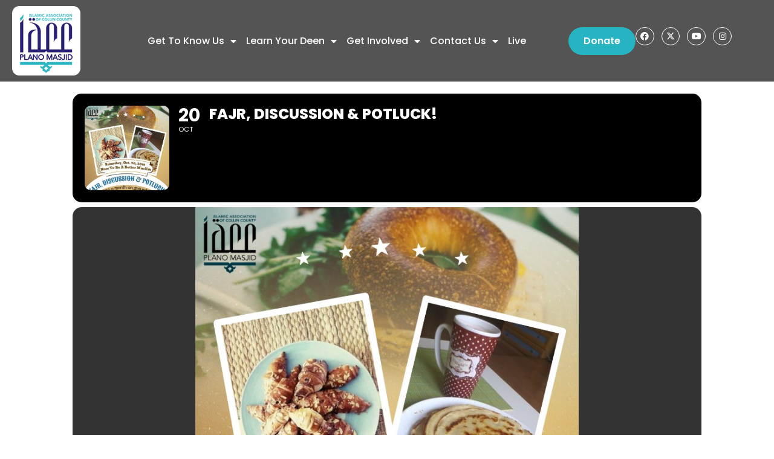

--- FILE ---
content_type: text/html; charset=UTF-8
request_url: https://planomasjid.org/events/fajr-discussion-potluck/
body_size: 18821
content:
<!doctype html>
<html dir="ltr" lang="en-US">
<head>
	<meta charset="UTF-8">
	<meta name="viewport" content="width=device-width, initial-scale=1">
	<link rel="profile" href="https://gmpg.org/xfn/11">
	<meta name="viewport" content="width=device-width, initial-scale=1" />
	<style>img:is([sizes="auto" i], [sizes^="auto," i]) { contain-intrinsic-size: 3000px 1500px }</style>
	
		<!-- All in One SEO 4.9.2 - aioseo.com -->
	<meta name="robots" content="max-image-preview:large" />
	<meta name="author" content="admin"/>
	<link rel="canonical" href="https://planomasjid.org/events/fajr-discussion-potluck/" />
	
		<script type="application/ld+json" class="aioseo-schema">
			{"@context":"https:\/\/schema.org","@graph":[{"@type":"BreadcrumbList","@id":"https:\/\/planomasjid.org\/events\/fajr-discussion-potluck\/#breadcrumblist","itemListElement":[{"@type":"ListItem","@id":"https:\/\/planomasjid.org#listItem","position":1,"name":"Home","item":"https:\/\/planomasjid.org","nextItem":{"@type":"ListItem","@id":"https:\/\/planomasjid.org\/events\/#listItem","name":"Events"}},{"@type":"ListItem","@id":"https:\/\/planomasjid.org\/events\/#listItem","position":2,"name":"Events","item":"https:\/\/planomasjid.org\/events\/","nextItem":{"@type":"ListItem","@id":"https:\/\/planomasjid.org\/event-type\/latest-events\/#listItem","name":"Latest Events"},"previousItem":{"@type":"ListItem","@id":"https:\/\/planomasjid.org#listItem","name":"Home"}},{"@type":"ListItem","@id":"https:\/\/planomasjid.org\/event-type\/latest-events\/#listItem","position":3,"name":"Latest Events","item":"https:\/\/planomasjid.org\/event-type\/latest-events\/","nextItem":{"@type":"ListItem","@id":"https:\/\/planomasjid.org\/events\/fajr-discussion-potluck\/#listItem","name":"Fajr, Discussion &#038; Potluck!"},"previousItem":{"@type":"ListItem","@id":"https:\/\/planomasjid.org\/events\/#listItem","name":"Events"}},{"@type":"ListItem","@id":"https:\/\/planomasjid.org\/events\/fajr-discussion-potluck\/#listItem","position":4,"name":"Fajr, Discussion &#038; Potluck!","previousItem":{"@type":"ListItem","@id":"https:\/\/planomasjid.org\/event-type\/latest-events\/#listItem","name":"Latest Events"}}]},{"@type":"Organization","@id":"https:\/\/planomasjid.org\/#organization","name":"Plano Masjid","description":"Islamic Association of Collin County","url":"https:\/\/planomasjid.org\/","logo":{"@type":"ImageObject","url":"https:\/\/planomasjid.org\/wp-content\/uploads\/2025\/02\/logo-header.png","@id":"https:\/\/planomasjid.org\/events\/fajr-discussion-potluck\/#organizationLogo","width":113,"height":115},"image":{"@id":"https:\/\/planomasjid.org\/events\/fajr-discussion-potluck\/#organizationLogo"}},{"@type":"Person","@id":"https:\/\/planomasjid.org\/author\/admin\/#author","url":"https:\/\/planomasjid.org\/author\/admin\/","name":"admin","image":{"@type":"ImageObject","@id":"https:\/\/planomasjid.org\/events\/fajr-discussion-potluck\/#authorImage","url":"https:\/\/secure.gravatar.com\/avatar\/1e26bcbb3a46fe326b89b450ac36576f90f1099166835162c741796a9b02965f?s=96&d=mm&r=g","width":96,"height":96,"caption":"admin"}},{"@type":"WebPage","@id":"https:\/\/planomasjid.org\/events\/fajr-discussion-potluck\/#webpage","url":"https:\/\/planomasjid.org\/events\/fajr-discussion-potluck\/","name":"Fajr, Discussion & Potluck! | Plano Masjid","inLanguage":"en-US","isPartOf":{"@id":"https:\/\/planomasjid.org\/#website"},"breadcrumb":{"@id":"https:\/\/planomasjid.org\/events\/fajr-discussion-potluck\/#breadcrumblist"},"author":{"@id":"https:\/\/planomasjid.org\/author\/admin\/#author"},"creator":{"@id":"https:\/\/planomasjid.org\/author\/admin\/#author"},"image":{"@type":"ImageObject","url":"https:\/\/planomasjid.org\/wp-content\/uploads\/2018\/10\/Fajr-Discussion-Potluck.jpg","@id":"https:\/\/planomasjid.org\/events\/fajr-discussion-potluck\/#mainImage","width":694,"height":877},"primaryImageOfPage":{"@id":"https:\/\/planomasjid.org\/events\/fajr-discussion-potluck\/#mainImage"},"datePublished":"2018-10-19T00:42:44-05:00","dateModified":"2018-10-19T00:45:11-05:00"},{"@type":"WebSite","@id":"https:\/\/planomasjid.org\/#website","url":"https:\/\/planomasjid.org\/","name":"Plano Masjid","description":"Islamic Association of Collin County","inLanguage":"en-US","publisher":{"@id":"https:\/\/planomasjid.org\/#organization"}}]}
		</script>
		<!-- All in One SEO -->

<title>Fajr, Discussion &amp; Potluck! | Plano Masjid</title>
<link rel='dns-prefetch' href='//printjs-4de6.kxcdn.com' />
<link rel='dns-prefetch' href='//maps.googleapis.com' />
<link rel='dns-prefetch' href='//meet.jit.si' />
<link rel='dns-prefetch' href='//fonts.googleapis.com' />
<link rel="alternate" type="application/rss+xml" title="Plano Masjid &raquo; Feed" href="https://planomasjid.org/feed/" />
<link rel='stylesheet' id='evo_single_event-css' href='//planomasjid.org/wp-content/plugins/eventON/assets/css/evo_event_styles.css?ver=5.0.2' media='all' />
<link rel='stylesheet' id='wp-block-library-css' href='https://planomasjid.org/wp-includes/css/dist/block-library/style.min.css?ver=6.8.3' media='all' />
<link rel='stylesheet' id='aioseo/css/src/vue/standalone/blocks/table-of-contents/global.scss-css' href='https://planomasjid.org/wp-content/plugins/all-in-one-seo-pack/dist/Lite/assets/css/table-of-contents/global.e90f6d47.css?ver=4.9.2' media='all' />
<style id='create-block-cdsfw-current-date-style-inline-css'>


</style>
<style id='pdfemb-pdf-embedder-viewer-style-inline-css'>
.wp-block-pdfemb-pdf-embedder-viewer{max-width:none}

</style>
<style id='global-styles-inline-css'>
:root{--wp--preset--aspect-ratio--square: 1;--wp--preset--aspect-ratio--4-3: 4/3;--wp--preset--aspect-ratio--3-4: 3/4;--wp--preset--aspect-ratio--3-2: 3/2;--wp--preset--aspect-ratio--2-3: 2/3;--wp--preset--aspect-ratio--16-9: 16/9;--wp--preset--aspect-ratio--9-16: 9/16;--wp--preset--color--black: #000000;--wp--preset--color--cyan-bluish-gray: #abb8c3;--wp--preset--color--white: #ffffff;--wp--preset--color--pale-pink: #f78da7;--wp--preset--color--vivid-red: #cf2e2e;--wp--preset--color--luminous-vivid-orange: #ff6900;--wp--preset--color--luminous-vivid-amber: #fcb900;--wp--preset--color--light-green-cyan: #7bdcb5;--wp--preset--color--vivid-green-cyan: #00d084;--wp--preset--color--pale-cyan-blue: #8ed1fc;--wp--preset--color--vivid-cyan-blue: #0693e3;--wp--preset--color--vivid-purple: #9b51e0;--wp--preset--gradient--vivid-cyan-blue-to-vivid-purple: linear-gradient(135deg,rgba(6,147,227,1) 0%,rgb(155,81,224) 100%);--wp--preset--gradient--light-green-cyan-to-vivid-green-cyan: linear-gradient(135deg,rgb(122,220,180) 0%,rgb(0,208,130) 100%);--wp--preset--gradient--luminous-vivid-amber-to-luminous-vivid-orange: linear-gradient(135deg,rgba(252,185,0,1) 0%,rgba(255,105,0,1) 100%);--wp--preset--gradient--luminous-vivid-orange-to-vivid-red: linear-gradient(135deg,rgba(255,105,0,1) 0%,rgb(207,46,46) 100%);--wp--preset--gradient--very-light-gray-to-cyan-bluish-gray: linear-gradient(135deg,rgb(238,238,238) 0%,rgb(169,184,195) 100%);--wp--preset--gradient--cool-to-warm-spectrum: linear-gradient(135deg,rgb(74,234,220) 0%,rgb(151,120,209) 20%,rgb(207,42,186) 40%,rgb(238,44,130) 60%,rgb(251,105,98) 80%,rgb(254,248,76) 100%);--wp--preset--gradient--blush-light-purple: linear-gradient(135deg,rgb(255,206,236) 0%,rgb(152,150,240) 100%);--wp--preset--gradient--blush-bordeaux: linear-gradient(135deg,rgb(254,205,165) 0%,rgb(254,45,45) 50%,rgb(107,0,62) 100%);--wp--preset--gradient--luminous-dusk: linear-gradient(135deg,rgb(255,203,112) 0%,rgb(199,81,192) 50%,rgb(65,88,208) 100%);--wp--preset--gradient--pale-ocean: linear-gradient(135deg,rgb(255,245,203) 0%,rgb(182,227,212) 50%,rgb(51,167,181) 100%);--wp--preset--gradient--electric-grass: linear-gradient(135deg,rgb(202,248,128) 0%,rgb(113,206,126) 100%);--wp--preset--gradient--midnight: linear-gradient(135deg,rgb(2,3,129) 0%,rgb(40,116,252) 100%);--wp--preset--font-size--small: 13px;--wp--preset--font-size--medium: 20px;--wp--preset--font-size--large: 36px;--wp--preset--font-size--x-large: 42px;--wp--preset--spacing--20: 0.44rem;--wp--preset--spacing--30: 0.67rem;--wp--preset--spacing--40: 1rem;--wp--preset--spacing--50: 1.5rem;--wp--preset--spacing--60: 2.25rem;--wp--preset--spacing--70: 3.38rem;--wp--preset--spacing--80: 5.06rem;--wp--preset--shadow--natural: 6px 6px 9px rgba(0, 0, 0, 0.2);--wp--preset--shadow--deep: 12px 12px 50px rgba(0, 0, 0, 0.4);--wp--preset--shadow--sharp: 6px 6px 0px rgba(0, 0, 0, 0.2);--wp--preset--shadow--outlined: 6px 6px 0px -3px rgba(255, 255, 255, 1), 6px 6px rgba(0, 0, 0, 1);--wp--preset--shadow--crisp: 6px 6px 0px rgba(0, 0, 0, 1);}:root { --wp--style--global--content-size: 800px;--wp--style--global--wide-size: 1200px; }:where(body) { margin: 0; }.wp-site-blocks > .alignleft { float: left; margin-right: 2em; }.wp-site-blocks > .alignright { float: right; margin-left: 2em; }.wp-site-blocks > .aligncenter { justify-content: center; margin-left: auto; margin-right: auto; }:where(.wp-site-blocks) > * { margin-block-start: 24px; margin-block-end: 0; }:where(.wp-site-blocks) > :first-child { margin-block-start: 0; }:where(.wp-site-blocks) > :last-child { margin-block-end: 0; }:root { --wp--style--block-gap: 24px; }:root :where(.is-layout-flow) > :first-child{margin-block-start: 0;}:root :where(.is-layout-flow) > :last-child{margin-block-end: 0;}:root :where(.is-layout-flow) > *{margin-block-start: 24px;margin-block-end: 0;}:root :where(.is-layout-constrained) > :first-child{margin-block-start: 0;}:root :where(.is-layout-constrained) > :last-child{margin-block-end: 0;}:root :where(.is-layout-constrained) > *{margin-block-start: 24px;margin-block-end: 0;}:root :where(.is-layout-flex){gap: 24px;}:root :where(.is-layout-grid){gap: 24px;}.is-layout-flow > .alignleft{float: left;margin-inline-start: 0;margin-inline-end: 2em;}.is-layout-flow > .alignright{float: right;margin-inline-start: 2em;margin-inline-end: 0;}.is-layout-flow > .aligncenter{margin-left: auto !important;margin-right: auto !important;}.is-layout-constrained > .alignleft{float: left;margin-inline-start: 0;margin-inline-end: 2em;}.is-layout-constrained > .alignright{float: right;margin-inline-start: 2em;margin-inline-end: 0;}.is-layout-constrained > .aligncenter{margin-left: auto !important;margin-right: auto !important;}.is-layout-constrained > :where(:not(.alignleft):not(.alignright):not(.alignfull)){max-width: var(--wp--style--global--content-size);margin-left: auto !important;margin-right: auto !important;}.is-layout-constrained > .alignwide{max-width: var(--wp--style--global--wide-size);}body .is-layout-flex{display: flex;}.is-layout-flex{flex-wrap: wrap;align-items: center;}.is-layout-flex > :is(*, div){margin: 0;}body .is-layout-grid{display: grid;}.is-layout-grid > :is(*, div){margin: 0;}body{padding-top: 0px;padding-right: 0px;padding-bottom: 0px;padding-left: 0px;}a:where(:not(.wp-element-button)){text-decoration: underline;}:root :where(.wp-element-button, .wp-block-button__link){background-color: #32373c;border-width: 0;color: #fff;font-family: inherit;font-size: inherit;line-height: inherit;padding: calc(0.667em + 2px) calc(1.333em + 2px);text-decoration: none;}.has-black-color{color: var(--wp--preset--color--black) !important;}.has-cyan-bluish-gray-color{color: var(--wp--preset--color--cyan-bluish-gray) !important;}.has-white-color{color: var(--wp--preset--color--white) !important;}.has-pale-pink-color{color: var(--wp--preset--color--pale-pink) !important;}.has-vivid-red-color{color: var(--wp--preset--color--vivid-red) !important;}.has-luminous-vivid-orange-color{color: var(--wp--preset--color--luminous-vivid-orange) !important;}.has-luminous-vivid-amber-color{color: var(--wp--preset--color--luminous-vivid-amber) !important;}.has-light-green-cyan-color{color: var(--wp--preset--color--light-green-cyan) !important;}.has-vivid-green-cyan-color{color: var(--wp--preset--color--vivid-green-cyan) !important;}.has-pale-cyan-blue-color{color: var(--wp--preset--color--pale-cyan-blue) !important;}.has-vivid-cyan-blue-color{color: var(--wp--preset--color--vivid-cyan-blue) !important;}.has-vivid-purple-color{color: var(--wp--preset--color--vivid-purple) !important;}.has-black-background-color{background-color: var(--wp--preset--color--black) !important;}.has-cyan-bluish-gray-background-color{background-color: var(--wp--preset--color--cyan-bluish-gray) !important;}.has-white-background-color{background-color: var(--wp--preset--color--white) !important;}.has-pale-pink-background-color{background-color: var(--wp--preset--color--pale-pink) !important;}.has-vivid-red-background-color{background-color: var(--wp--preset--color--vivid-red) !important;}.has-luminous-vivid-orange-background-color{background-color: var(--wp--preset--color--luminous-vivid-orange) !important;}.has-luminous-vivid-amber-background-color{background-color: var(--wp--preset--color--luminous-vivid-amber) !important;}.has-light-green-cyan-background-color{background-color: var(--wp--preset--color--light-green-cyan) !important;}.has-vivid-green-cyan-background-color{background-color: var(--wp--preset--color--vivid-green-cyan) !important;}.has-pale-cyan-blue-background-color{background-color: var(--wp--preset--color--pale-cyan-blue) !important;}.has-vivid-cyan-blue-background-color{background-color: var(--wp--preset--color--vivid-cyan-blue) !important;}.has-vivid-purple-background-color{background-color: var(--wp--preset--color--vivid-purple) !important;}.has-black-border-color{border-color: var(--wp--preset--color--black) !important;}.has-cyan-bluish-gray-border-color{border-color: var(--wp--preset--color--cyan-bluish-gray) !important;}.has-white-border-color{border-color: var(--wp--preset--color--white) !important;}.has-pale-pink-border-color{border-color: var(--wp--preset--color--pale-pink) !important;}.has-vivid-red-border-color{border-color: var(--wp--preset--color--vivid-red) !important;}.has-luminous-vivid-orange-border-color{border-color: var(--wp--preset--color--luminous-vivid-orange) !important;}.has-luminous-vivid-amber-border-color{border-color: var(--wp--preset--color--luminous-vivid-amber) !important;}.has-light-green-cyan-border-color{border-color: var(--wp--preset--color--light-green-cyan) !important;}.has-vivid-green-cyan-border-color{border-color: var(--wp--preset--color--vivid-green-cyan) !important;}.has-pale-cyan-blue-border-color{border-color: var(--wp--preset--color--pale-cyan-blue) !important;}.has-vivid-cyan-blue-border-color{border-color: var(--wp--preset--color--vivid-cyan-blue) !important;}.has-vivid-purple-border-color{border-color: var(--wp--preset--color--vivid-purple) !important;}.has-vivid-cyan-blue-to-vivid-purple-gradient-background{background: var(--wp--preset--gradient--vivid-cyan-blue-to-vivid-purple) !important;}.has-light-green-cyan-to-vivid-green-cyan-gradient-background{background: var(--wp--preset--gradient--light-green-cyan-to-vivid-green-cyan) !important;}.has-luminous-vivid-amber-to-luminous-vivid-orange-gradient-background{background: var(--wp--preset--gradient--luminous-vivid-amber-to-luminous-vivid-orange) !important;}.has-luminous-vivid-orange-to-vivid-red-gradient-background{background: var(--wp--preset--gradient--luminous-vivid-orange-to-vivid-red) !important;}.has-very-light-gray-to-cyan-bluish-gray-gradient-background{background: var(--wp--preset--gradient--very-light-gray-to-cyan-bluish-gray) !important;}.has-cool-to-warm-spectrum-gradient-background{background: var(--wp--preset--gradient--cool-to-warm-spectrum) !important;}.has-blush-light-purple-gradient-background{background: var(--wp--preset--gradient--blush-light-purple) !important;}.has-blush-bordeaux-gradient-background{background: var(--wp--preset--gradient--blush-bordeaux) !important;}.has-luminous-dusk-gradient-background{background: var(--wp--preset--gradient--luminous-dusk) !important;}.has-pale-ocean-gradient-background{background: var(--wp--preset--gradient--pale-ocean) !important;}.has-electric-grass-gradient-background{background: var(--wp--preset--gradient--electric-grass) !important;}.has-midnight-gradient-background{background: var(--wp--preset--gradient--midnight) !important;}.has-small-font-size{font-size: var(--wp--preset--font-size--small) !important;}.has-medium-font-size{font-size: var(--wp--preset--font-size--medium) !important;}.has-large-font-size{font-size: var(--wp--preset--font-size--large) !important;}.has-x-large-font-size{font-size: var(--wp--preset--font-size--x-large) !important;}
:root :where(.wp-block-pullquote){font-size: 1.5em;line-height: 1.6;}
</style>
<style id='wp-block-template-skip-link-inline-css'>

		.skip-link.screen-reader-text {
			border: 0;
			clip-path: inset(50%);
			height: 1px;
			margin: -1px;
			overflow: hidden;
			padding: 0;
			position: absolute !important;
			width: 1px;
			word-wrap: normal !important;
		}

		.skip-link.screen-reader-text:focus {
			background-color: #eee;
			clip-path: none;
			color: #444;
			display: block;
			font-size: 1em;
			height: auto;
			left: 5px;
			line-height: normal;
			padding: 15px 23px 14px;
			text-decoration: none;
			top: 5px;
			width: auto;
			z-index: 100000;
		}
</style>
<link rel='stylesheet' id='contact-form-7-css' href='https://planomasjid.org/wp-content/plugins/contact-form-7/includes/css/styles.css?ver=6.1.4' media='all' />
<link rel='stylesheet' id='current-date-css' href='https://planomasjid.org/wp-content/plugins/current-date/public/css/cdsfw-current-date-public.css?ver=1.0.4' media='all' />
<link rel='stylesheet' id='printjs-css-css' href='https://printjs-4de6.kxcdn.com/print.min.css?ver=6.8.3' media='all' />
<link rel='stylesheet' id='jquery.fancybox-css' href='https://planomasjid.org/wp-content/plugins/popup-with-fancybox/inc/jquery.fancybox.css?ver=6.8.3' media='all' />
<link rel='stylesheet' id='prayer-times-style-css' href='https://planomasjid.org/wp-content/plugins/prayer-times-display/assets/css/style.css?ver=1765798158' media='all' />
<link rel='stylesheet' id='megamenu-css' href='https://planomasjid.org/wp-content/uploads/maxmegamenu/style.css?ver=43f92d' media='all' />
<link rel='stylesheet' id='hello-elementor-css' href='https://planomasjid.org/wp-content/themes/hello-elementor/assets/css/reset.css?ver=3.4.5' media='all' />
<link rel='stylesheet' id='hello-elementor-theme-style-css' href='https://planomasjid.org/wp-content/themes/hello-elementor/assets/css/theme.css?ver=3.4.5' media='all' />
<link rel='stylesheet' id='hello-elementor-header-footer-css' href='https://planomasjid.org/wp-content/themes/hello-elementor/assets/css/header-footer.css?ver=3.4.5' media='all' />
<link rel='stylesheet' id='elementor-frontend-css' href='https://planomasjid.org/wp-content/uploads/elementor/css/custom-frontend.min.css?ver=1769156200' media='all' />
<link rel='stylesheet' id='elementor-post-5744-css' href='https://planomasjid.org/wp-content/uploads/elementor/css/post-5744.css?ver=1769156204' media='all' />
<link rel='stylesheet' id='widget-image-css' href='https://planomasjid.org/wp-content/plugins/elementor/assets/css/widget-image.min.css?ver=3.33.4' media='all' />
<link rel='stylesheet' id='widget-nav-menu-css' href='https://planomasjid.org/wp-content/uploads/elementor/css/custom-pro-widget-nav-menu.min.css?ver=1769156203' media='all' />
<link rel='stylesheet' id='widget-social-icons-css' href='https://planomasjid.org/wp-content/plugins/elementor/assets/css/widget-social-icons.min.css?ver=3.33.4' media='all' />
<link rel='stylesheet' id='e-apple-webkit-css' href='https://planomasjid.org/wp-content/uploads/elementor/css/custom-apple-webkit.min.css?ver=1769156200' media='all' />
<link rel='stylesheet' id='widget-heading-css' href='https://planomasjid.org/wp-content/plugins/elementor/assets/css/widget-heading.min.css?ver=3.33.4' media='all' />
<link rel='stylesheet' id='widget-author-box-css' href='https://planomasjid.org/wp-content/plugins/elementor-pro/assets/css/widget-author-box.min.css?ver=3.33.2' media='all' />
<link rel='stylesheet' id='widget-icon-list-css' href='https://planomasjid.org/wp-content/uploads/elementor/css/custom-widget-icon-list.min.css?ver=1769156201' media='all' />
<link rel='stylesheet' id='widget-divider-css' href='https://planomasjid.org/wp-content/plugins/elementor/assets/css/widget-divider.min.css?ver=3.33.4' media='all' />
<link rel='stylesheet' id='elementor-icons-css' href='https://planomasjid.org/wp-content/plugins/elementor/assets/lib/eicons/css/elementor-icons.min.css?ver=5.44.0' media='all' />
<link rel='stylesheet' id='elementor-post-5753-css' href='https://planomasjid.org/wp-content/uploads/elementor/css/post-5753.css?ver=1769156205' media='all' />
<link rel='stylesheet' id='elementor-post-5754-css' href='https://planomasjid.org/wp-content/uploads/elementor/css/post-5754.css?ver=1769156206' media='all' />
<link rel='stylesheet' id='mm-compiled-options-mobmenu-css' href='https://planomasjid.org/wp-content/uploads/dynamic-mobmenu.css?ver=2.8.8-504' media='all' />
<link rel='stylesheet' id='wpacu-combined-google-fonts-css' href='https://fonts.googleapis.com/css?family=Noto+Sans:400,400italic,700%7CPoppins:100,100italic,200,200italic,300,300italic,400,400italic,500,500italic,600,600italic,700,700italic,800,800italic,900,900italic&amp;subset=latin,latin-ext' type='text/css' media='all' />
<link rel='stylesheet' id='evo_fc_styles-css' href='https://planomasjid.org/wp-content/plugins/eventon-full-cal/assets/fc_styles.css?ver=1.1.11' media='all' />
<link rel='stylesheet' id='jvcf7_client_css-css' href='https://planomasjid.org/wp-content/plugins/jquery-validation-for-contact-form-7/includes/assets/css/jvcf7_client.css?ver=5.4.2' media='all' />
<link rel='stylesheet' id='wbk-frontend-style-custom-css' href='https://planomasjid.org/wp-content/webba_booking_style/wbk-frontend-custom-style.css?ver=4.5.31' media='all' />
<link rel='stylesheet' id='wbk-frontend-style-css' href='https://planomasjid.org/wp-content/plugins/webba-booking/public/css/wbk-frontend-default-style.css?ver=4.5.31' media='all' />
<link rel='stylesheet' id='picker-classic-css' href='https://planomasjid.org/wp-content/plugins/webba-booking/public/css/classic.css?ver=4.5.31' media='all' />
<link rel='stylesheet' id='picker-classic-date-css' href='https://planomasjid.org/wp-content/plugins/webba-booking/public/css/classic.date.css?ver=4.5.31' media='all' />
<link rel='stylesheet' id='cssmobmenu-icons-css' href='https://planomasjid.org/wp-content/plugins/mobile-menu/includes/css/mobmenu-icons.css?ver=6.8.3' media='all' />
<link rel='stylesheet' id='cssmobmenu-css' href='https://planomasjid.org/wp-content/plugins/mobile-menu/includes/css/mobmenu.css?ver=2.8.8' media='all' />
<link rel='stylesheet' id='elementor-post-13984-css' href='https://planomasjid.org/wp-content/uploads/elementor/css/post-13984.css?ver=1769401199' media='all' />
<link rel='stylesheet' id='swiper-css' href='https://planomasjid.org/wp-content/plugins/elementor/assets/lib/swiper/v8/css/swiper.min.css?ver=8.4.5' media='all' />
<link rel='stylesheet' id='e-swiper-css' href='https://planomasjid.org/wp-content/plugins/elementor/assets/css/conditionals/e-swiper.min.css?ver=3.33.4' media='all' />
<link rel='stylesheet' id='widget-image-carousel-css' href='https://planomasjid.org/wp-content/plugins/elementor/assets/css/widget-image-carousel.min.css?ver=3.33.4' media='all' />
<link rel='stylesheet' id='evcal_cal_default-css' href='//planomasjid.org/wp-content/plugins/eventON/assets/css/eventon_styles.css?ver=5.0.2' media='all' />
<link rel='stylesheet' id='evo_font_icons-css' href='//planomasjid.org/wp-content/plugins/eventON/assets/fonts/all.css?ver=5.0.2' media='all' />
<link rel='stylesheet' id='eventon_dynamic_styles-css' href='//planomasjid.org/wp-content/plugins/eventON/assets/css/eventon_dynamic_styles.css?ver=5.0.2' media='all' />
<link rel='stylesheet' id='elementor-icons-shared-0-css' href='https://planomasjid.org/wp-content/plugins/elementor/assets/lib/font-awesome/css/fontawesome.min.css?ver=5.15.3' media='all' />
<link rel='stylesheet' id='elementor-icons-fa-solid-css' href='https://planomasjid.org/wp-content/plugins/elementor/assets/lib/font-awesome/css/solid.min.css?ver=5.15.3' media='all' />
<link rel='stylesheet' id='elementor-icons-fa-brands-css' href='https://planomasjid.org/wp-content/plugins/elementor/assets/lib/font-awesome/css/brands.min.css?ver=5.15.3' media='all' />
<!--n2css--><!--n2js--><script src="https://planomasjid.org/wp-includes/js/jquery/jquery.min.js?ver=3.7.1" id="jquery-core-js"></script>
<script src="https://planomasjid.org/wp-includes/js/jquery/jquery-migrate.min.js?ver=3.4.1" id="jquery-migrate-js"></script>
<script src="https://planomasjid.org/wp-content/plugins/current-date/public/js/cdsfw-current-date-public.js?ver=1.0.4" id="current-date-js"></script>
<script src="https://planomasjid.org/wp-content/plugins/popup-with-fancybox/inc/jquery.fancybox.js?ver=6.8.3" id="jquery.fancybox-js"></script>
<script src="//planomasjid.org/wp-content/plugins/revslider/sr6/assets/js/rbtools.min.js?ver=6.7.20" defer id="tp-tools-js"></script>
<script src="//planomasjid.org/wp-content/plugins/revslider/sr6/assets/js/rs6.min.js?ver=6.7.20" defer id="revmin-js"></script>
<script src="https://planomasjid.org/wp-includes/js/jquery/ui/core.min.js?ver=1.13.3" id="jquery-ui-core-js"></script>
<script src="https://planomasjid.org/wp-includes/js/jquery/ui/effect.min.js?ver=1.13.3" id="jquery-effects-core-js"></script>
<script src="https://planomasjid.org/wp-content/plugins/webba-booking/public/js/wbk-form.js?ver=4.5.31" id="wbk-common-script-js"></script>
<script src="https://planomasjid.org/wp-content/plugins/webba-booking/public/js/wbk-validator.js?ver=4.5.31" id="wbk-validator-js"></script>
<script src="https://planomasjid.org/wp-content/plugins/webba-booking/public/js/jquery.maskedinput.min.js?ver=4.5.31" id="jquery-maskedinput-js"></script>
<script src="https://planomasjid.org/wp-content/plugins/webba-booking/public/js/picker.js?ver=4.5.31" id="picker-js"></script>
<script src="https://planomasjid.org/wp-content/plugins/webba-booking/public/js/picker.date.js?ver=4.5.31" id="picker-date-js"></script>
<script src="https://planomasjid.org/wp-content/plugins/webba-booking/public/js/legacy.js?ver=4.5.31" id="picker-legacy-js"></script>
<script id="wbk-frontend-js-extra">
var wbkl10n = {"mode":"simple","phonemask":"enabled","phoneformat":"(000) 000-0000","ajaxurl":"https:\/\/planomasjid.org\/wp-admin\/admin-ajax.php","selectdatestart":"Book an appointment on or after","selectdatestartbasic":"Book an appointment on","selecttime":"Available time slots","selectdate":"date","thanksforbooking":"Thanks for booking appointment","january":"January","february":"February","march":"March","april":"April","may":"May","june":"June","july":"July","august":"August","september":"September","october":"October","november":"November","december":"December","jan":"Jan","feb":"Feb","mar":"Mar","apr":"Apr","mays":"May","jun":"Jun","jul":"Jul","aug":"Aug","sep":"Sep","oct":"Oct","nov":"Nov","dec":"Dec","sunday":"Sunday","monday":"Monday","tuesday":"Tuesday","wednesday":"Wednesday","thursday":"Thursday","friday":"Friday","saturday":"Saturday","sun":"Sun","mon":"Mon","tue":"Tue","wed":"Wed","thu":"Thu","fri":"Fri","sat":"Sat","today":"Today","clear":"Clear","close":"Close","startofweek":"1","nextmonth":"Next month","prevmonth":"Previous  month","hide_form":"disabled","booked_text":"Booked","show_booked":"enabled","multi_booking":"disabled","checkout":"Checkout","multi_limit":"","multi_limit_default":"","phone_required":"3","show_desc":"disabled","date_input":"classic","allow_attachment":"no","stripe_public_key":"","override_stripe_error":"no","stripe_card_error_message":"incorrect input","something_wrong":"Something went wrong, please try again.","time_slot_booked":"Time slot(s) already booked.","pp_redirect":"disabled","show_prev_booking":"disabled","scroll_container":"html, body","continious_appointments":"","show_suitable_hours":"yes","stripe_redirect_url":"","stripe_mob_size":"","auto_add_to_cart":"disabled","range_selection":"disabled","picker_format":"mm\/dd\/yyyy","scroll_value":"120","field_required":"","error_status_scroll_value":"0","limit_per_email_message":"You have reached your booking limit.","stripe_hide_postal":"false","jquery_no_conflict":"enabled","no_available_dates":"Sorry, no free dates","auto_select_first_date":"disabled","book_text_timeslot":"Book","deselect_text_timeslot":"","wbkf_nonce":"b8587c9d14"};
</script>
<script src="https://planomasjid.org/wp-content/plugins/webba-booking/public/js/wbk-frontend.js?ver=4.5.31" id="wbk-frontend-js"></script>
<script src="https://planomasjid.org/wp-content/plugins/mobile-menu/includes/js/mobmenu.js?ver=2.8.8" id="mobmenujs-js"></script>
<link rel="https://api.w.org/" href="https://planomasjid.org/wp-json/" /><link rel="alternate" title="JSON" type="application/json" href="https://planomasjid.org/wp-json/wp/v2/ajde_events/1720" /><link rel="EditURI" type="application/rsd+xml" title="RSD" href="https://planomasjid.org/xmlrpc.php?rsd" />
<link rel='shortlink' href='https://planomasjid.org/?p=1720' />
<link rel="alternate" title="oEmbed (JSON)" type="application/json+oembed" href="https://planomasjid.org/wp-json/oembed/1.0/embed?url=https%3A%2F%2Fplanomasjid.org%2Fevents%2Ffajr-discussion-potluck%2F" />
<link rel="alternate" title="oEmbed (XML)" type="text/xml+oembed" href="https://planomasjid.org/wp-json/oembed/1.0/embed?url=https%3A%2F%2Fplanomasjid.org%2Fevents%2Ffajr-discussion-potluck%2F&#038;format=xml" />

				<meta name="robots" content="all"/>
				<meta property="description" content="" />
				<meta property="og:type" content="event" /> 
				<meta property="og:title" content="Fajr, Discussion & Potluck!" />
				<meta property="og:url" content="https://planomasjid.org/events/fajr-discussion-potluck/" />
				<meta property="og:description" content="" />
									<meta property="og:image" content="https://planomasjid.org/wp-content/uploads/2018/10/Fajr-Discussion-Potluck.jpg" /> 
					<meta property="og:image:width" content="694" /> 
					<meta property="og:image:height" content="877" /> 
												<meta name="twitter:card" content="summary_large_image">
				<meta name="twitter:title" content="Fajr, Discussion & Potluck!">
				<meta name="twitter:description" content="">
									<meta name="twitter:image" content="https://planomasjid.org/wp-content/uploads/2018/10/Fajr-Discussion-Potluck.jpg">
											<style>
				.e-con.e-parent:nth-of-type(n+4):not(.e-lazyloaded):not(.e-no-lazyload),
				.e-con.e-parent:nth-of-type(n+4):not(.e-lazyloaded):not(.e-no-lazyload) * {
					background-image: none !important;
				}
				@media screen and (max-height: 1024px) {
					.e-con.e-parent:nth-of-type(n+3):not(.e-lazyloaded):not(.e-no-lazyload),
					.e-con.e-parent:nth-of-type(n+3):not(.e-lazyloaded):not(.e-no-lazyload) * {
						background-image: none !important;
					}
				}
				@media screen and (max-height: 640px) {
					.e-con.e-parent:nth-of-type(n+2):not(.e-lazyloaded):not(.e-no-lazyload),
					.e-con.e-parent:nth-of-type(n+2):not(.e-lazyloaded):not(.e-no-lazyload) * {
						background-image: none !important;
					}
				}
			</style>
			
<link rel="icon" href="https://planomasjid.org/wp-content/uploads/2025/04/favicon-32x32-1.png" sizes="32x32" />
<link rel="icon" href="https://planomasjid.org/wp-content/uploads/2025/04/favicon-32x32-1.png" sizes="192x192" />
<link rel="apple-touch-icon" href="https://planomasjid.org/wp-content/uploads/2025/04/favicon-32x32-1.png" />
<meta name="msapplication-TileImage" content="https://planomasjid.org/wp-content/uploads/2025/04/favicon-32x32-1.png" />
<script>function setREVStartSize(e){
			//window.requestAnimationFrame(function() {
				window.RSIW = window.RSIW===undefined ? window.innerWidth : window.RSIW;
				window.RSIH = window.RSIH===undefined ? window.innerHeight : window.RSIH;
				try {
					var pw = document.getElementById(e.c).parentNode.offsetWidth,
						newh;
					pw = pw===0 || isNaN(pw) || (e.l=="fullwidth" || e.layout=="fullwidth") ? window.RSIW : pw;
					e.tabw = e.tabw===undefined ? 0 : parseInt(e.tabw);
					e.thumbw = e.thumbw===undefined ? 0 : parseInt(e.thumbw);
					e.tabh = e.tabh===undefined ? 0 : parseInt(e.tabh);
					e.thumbh = e.thumbh===undefined ? 0 : parseInt(e.thumbh);
					e.tabhide = e.tabhide===undefined ? 0 : parseInt(e.tabhide);
					e.thumbhide = e.thumbhide===undefined ? 0 : parseInt(e.thumbhide);
					e.mh = e.mh===undefined || e.mh=="" || e.mh==="auto" ? 0 : parseInt(e.mh,0);
					if(e.layout==="fullscreen" || e.l==="fullscreen")
						newh = Math.max(e.mh,window.RSIH);
					else{
						e.gw = Array.isArray(e.gw) ? e.gw : [e.gw];
						for (var i in e.rl) if (e.gw[i]===undefined || e.gw[i]===0) e.gw[i] = e.gw[i-1];
						e.gh = e.el===undefined || e.el==="" || (Array.isArray(e.el) && e.el.length==0)? e.gh : e.el;
						e.gh = Array.isArray(e.gh) ? e.gh : [e.gh];
						for (var i in e.rl) if (e.gh[i]===undefined || e.gh[i]===0) e.gh[i] = e.gh[i-1];
											
						var nl = new Array(e.rl.length),
							ix = 0,
							sl;
						e.tabw = e.tabhide>=pw ? 0 : e.tabw;
						e.thumbw = e.thumbhide>=pw ? 0 : e.thumbw;
						e.tabh = e.tabhide>=pw ? 0 : e.tabh;
						e.thumbh = e.thumbhide>=pw ? 0 : e.thumbh;
						for (var i in e.rl) nl[i] = e.rl[i]<window.RSIW ? 0 : e.rl[i];
						sl = nl[0];
						for (var i in nl) if (sl>nl[i] && nl[i]>0) { sl = nl[i]; ix=i;}
						var m = pw>(e.gw[ix]+e.tabw+e.thumbw) ? 1 : (pw-(e.tabw+e.thumbw)) / (e.gw[ix]);
						newh =  (e.gh[ix] * m) + (e.tabh + e.thumbh);
					}
					var el = document.getElementById(e.c);
					if (el!==null && el) el.style.height = newh+"px";
					el = document.getElementById(e.c+"_wrapper");
					if (el!==null && el) {
						el.style.height = newh+"px";
						el.style.display = "block";
					}
				} catch(e){
					console.log("Failure at Presize of Slider:" + e)
				}
			//});
		  };</script>
<style type="text/css">/** Mega Menu CSS: fs **/</style>
</head>
<body class="wp-singular ajde_events-template-default single single-ajde_events postid-1720 wp-custom-logo wp-embed-responsive wp-theme-hello-elementor ehp-default hello-elementor-default mob-menu-slideout-over elementor-default elementor-kit-5744">


<a class="skip-link screen-reader-text" href="#content">Skip to content</a>

		<header data-elementor-type="header" data-elementor-id="5753" class="elementor elementor-5753 elementor-location-header" data-elementor-post-type="elementor_library">
			<div class="elementor-element elementor-element-06aa296 elementor-hidden-mobile_extra elementor-hidden-mobile elementor-hidden-tablet header-top-new e-flex e-con-boxed e-con e-parent" data-id="06aa296" data-element_type="container" data-settings="{&quot;background_background&quot;:&quot;classic&quot;}">
					<div class="e-con-inner">
		<div class="elementor-element elementor-element-0fb2e06 e-con-full e-flex e-con e-child" data-id="0fb2e06" data-element_type="container" data-settings="{&quot;background_background&quot;:&quot;classic&quot;}">
				<div class="elementor-element elementor-element-4cc5994 elementor-widget elementor-widget-theme-site-logo elementor-widget-image" data-id="4cc5994" data-element_type="widget" data-widget_type="theme-site-logo.default">
				<div class="elementor-widget-container">
											<a href="https://planomasjid.org">
			<img width="113" height="115" src="https://planomasjid.org/wp-content/uploads/2025/02/logo-header.png" class="attachment-full size-full wp-image-6087" alt="" />				</a>
											</div>
				</div>
				</div>
		<div class="elementor-element elementor-element-5dcdba6 e-con-full e-flex e-con e-child" data-id="5dcdba6" data-element_type="container" data-settings="{&quot;background_background&quot;:&quot;classic&quot;}">
				<div class="elementor-element elementor-element-1f25497 elementor-nav-menu__align-center elementor-nav-menu--dropdown-none elementor-widget elementor-widget-nav-menu" data-id="1f25497" data-element_type="widget" data-settings="{&quot;layout&quot;:&quot;horizontal&quot;,&quot;submenu_icon&quot;:{&quot;value&quot;:&quot;&lt;i class=\&quot;fas fa-caret-down\&quot; aria-hidden=\&quot;true\&quot;&gt;&lt;\/i&gt;&quot;,&quot;library&quot;:&quot;fa-solid&quot;}}" data-widget_type="nav-menu.default">
				<div class="elementor-widget-container">
								<nav aria-label="Menu" class="elementor-nav-menu--main elementor-nav-menu__container elementor-nav-menu--layout-horizontal e--pointer-underline e--animation-fade">
				<ul id="menu-1-1f25497" class="elementor-nav-menu"><li class="menu-item menu-item-type-custom menu-item-object-custom menu-item-has-children menu-item-8582"><a href="#" class="elementor-item elementor-item-anchor">Get to know us</a>
<ul class="sub-menu elementor-nav-menu--dropdown">
	<li class="menu-item menu-item-type-post_type menu-item-object-page menu-item-6319"><a href="https://planomasjid.org/mission-and-vision/" class="elementor-sub-item">IACC&#8217;S Mission and Vision</a></li>
	<li class="menu-item menu-item-type-post_type menu-item-object-page menu-item-6321"><a href="https://planomasjid.org/current-board/" class="elementor-sub-item">Our Board of Directors</a></li>
	<li class="menu-item menu-item-type-post_type menu-item-object-page menu-item-8268"><a href="https://planomasjid.org/our-spiritual-team/" class="elementor-sub-item">Our Spiritual Team</a></li>
	<li class="menu-item menu-item-type-post_type menu-item-object-page menu-item-8277"><a href="https://planomasjid.org/our-staff/" class="elementor-sub-item">Our Staff</a></li>
	<li class="menu-item menu-item-type-post_type menu-item-object-page menu-item-6325"><a href="https://planomasjid.org/our-history/" class="elementor-sub-item">IACC&#8217;S History</a></li>
	<li class="menu-item menu-item-type-post_type menu-item-object-page menu-item-has-children menu-item-6328"><a href="https://planomasjid.org/policies/" class="elementor-sub-item">Our Policies</a>
	<ul class="sub-menu elementor-nav-menu--dropdown">
		<li class="menu-item menu-item-type-custom menu-item-object-custom menu-item-8056"><a target="_blank" href="https://planomasjid.org/wp-content/uploads/2017/06/contitution-of-iacc.pdf" class="elementor-sub-item">Constitution</a></li>
	</ul>
</li>
</ul>
</li>
<li class="menu-item menu-item-type-custom menu-item-object-custom menu-item-has-children menu-item-8117"><a href="#" class="elementor-item elementor-item-anchor">Learn Your Deen</a>
<ul class="sub-menu elementor-nav-menu--dropdown">
	<li class="menu-item menu-item-type-custom menu-item-object-custom menu-item-9182"><a target="_blank" href="https://planomasjid.org/taqwa-seminary/" class="elementor-sub-item">Taqwa Seminary</a></li>
	<li class="menu-item menu-item-type-post_type menu-item-object-page menu-item-9183"><a href="https://planomasjid.org/quranic-education/" class="elementor-sub-item">Quranic Education Programs</a></li>
	<li class="menu-item menu-item-type-custom menu-item-object-custom menu-item-9184"><a target="_blank" href="https://planomasjid.org/sundayschool/" class="elementor-sub-item">Sunday School</a></li>
	<li class="menu-item menu-item-type-post_type menu-item-object-page menu-item-9185"><a href="https://planomasjid.org/scholarship/" class="elementor-sub-item">Scholarship</a></li>
	<li class="menu-item menu-item-type-custom menu-item-object-custom menu-item-9186"><a target="_blank" href="https://planomasjid.org/niemah/" class="elementor-sub-item">NIEMAH Special Needs Quran Education</a></li>
</ul>
</li>
<li class="menu-item menu-item-type-custom menu-item-object-custom menu-item-has-children menu-item-10183"><a href="#" class="elementor-item elementor-item-anchor">Get Involved</a>
<ul class="sub-menu elementor-nav-menu--dropdown">
	<li class="menu-item menu-item-type-post_type menu-item-object-page menu-item-10186"><a href="https://planomasjid.org/volunteer/" class="elementor-sub-item">Volunteer</a></li>
	<li class="menu-item menu-item-type-post_type menu-item-object-page menu-item-11751"><a href="https://planomasjid.org/committees-informational/" class="elementor-sub-item">Committees</a></li>
</ul>
</li>
<li class="menu-item menu-item-type-custom menu-item-object-custom menu-item-has-children menu-item-10188"><a href="#" class="elementor-item elementor-item-anchor">Contact Us</a>
<ul class="sub-menu elementor-nav-menu--dropdown">
	<li class="menu-item menu-item-type-post_type menu-item-object-page menu-item-10189"><a href="https://planomasjid.org/contact-us/" class="elementor-sub-item">Contact Us</a></li>
	<li class="menu-item menu-item-type-post_type menu-item-object-page menu-item-10190"><a href="https://planomasjid.org/announcement-request/" class="elementor-sub-item">Announcement Request</a></li>
	<li class="menu-item menu-item-type-post_type menu-item-object-page menu-item-10191"><a href="https://planomasjid.org/feedback-form/" class="elementor-sub-item">Share Feedback</a></li>
</ul>
</li>
<li class="menu-item menu-item-type-custom menu-item-object-custom menu-item-13403"><a target="_blank" href="https://iaccplano.click2stream.com/" class="elementor-item">Live</a></li>
</ul>			</nav>
						<nav class="elementor-nav-menu--dropdown elementor-nav-menu__container" aria-hidden="true">
				<ul id="menu-2-1f25497" class="elementor-nav-menu"><li class="menu-item menu-item-type-custom menu-item-object-custom menu-item-has-children menu-item-8582"><a href="#" class="elementor-item elementor-item-anchor" tabindex="-1">Get to know us</a>
<ul class="sub-menu elementor-nav-menu--dropdown">
	<li class="menu-item menu-item-type-post_type menu-item-object-page menu-item-6319"><a href="https://planomasjid.org/mission-and-vision/" class="elementor-sub-item" tabindex="-1">IACC&#8217;S Mission and Vision</a></li>
	<li class="menu-item menu-item-type-post_type menu-item-object-page menu-item-6321"><a href="https://planomasjid.org/current-board/" class="elementor-sub-item" tabindex="-1">Our Board of Directors</a></li>
	<li class="menu-item menu-item-type-post_type menu-item-object-page menu-item-8268"><a href="https://planomasjid.org/our-spiritual-team/" class="elementor-sub-item" tabindex="-1">Our Spiritual Team</a></li>
	<li class="menu-item menu-item-type-post_type menu-item-object-page menu-item-8277"><a href="https://planomasjid.org/our-staff/" class="elementor-sub-item" tabindex="-1">Our Staff</a></li>
	<li class="menu-item menu-item-type-post_type menu-item-object-page menu-item-6325"><a href="https://planomasjid.org/our-history/" class="elementor-sub-item" tabindex="-1">IACC&#8217;S History</a></li>
	<li class="menu-item menu-item-type-post_type menu-item-object-page menu-item-has-children menu-item-6328"><a href="https://planomasjid.org/policies/" class="elementor-sub-item" tabindex="-1">Our Policies</a>
	<ul class="sub-menu elementor-nav-menu--dropdown">
		<li class="menu-item menu-item-type-custom menu-item-object-custom menu-item-8056"><a target="_blank" href="https://planomasjid.org/wp-content/uploads/2017/06/contitution-of-iacc.pdf" class="elementor-sub-item" tabindex="-1">Constitution</a></li>
	</ul>
</li>
</ul>
</li>
<li class="menu-item menu-item-type-custom menu-item-object-custom menu-item-has-children menu-item-8117"><a href="#" class="elementor-item elementor-item-anchor" tabindex="-1">Learn Your Deen</a>
<ul class="sub-menu elementor-nav-menu--dropdown">
	<li class="menu-item menu-item-type-custom menu-item-object-custom menu-item-9182"><a target="_blank" href="https://planomasjid.org/taqwa-seminary/" class="elementor-sub-item" tabindex="-1">Taqwa Seminary</a></li>
	<li class="menu-item menu-item-type-post_type menu-item-object-page menu-item-9183"><a href="https://planomasjid.org/quranic-education/" class="elementor-sub-item" tabindex="-1">Quranic Education Programs</a></li>
	<li class="menu-item menu-item-type-custom menu-item-object-custom menu-item-9184"><a target="_blank" href="https://planomasjid.org/sundayschool/" class="elementor-sub-item" tabindex="-1">Sunday School</a></li>
	<li class="menu-item menu-item-type-post_type menu-item-object-page menu-item-9185"><a href="https://planomasjid.org/scholarship/" class="elementor-sub-item" tabindex="-1">Scholarship</a></li>
	<li class="menu-item menu-item-type-custom menu-item-object-custom menu-item-9186"><a target="_blank" href="https://planomasjid.org/niemah/" class="elementor-sub-item" tabindex="-1">NIEMAH Special Needs Quran Education</a></li>
</ul>
</li>
<li class="menu-item menu-item-type-custom menu-item-object-custom menu-item-has-children menu-item-10183"><a href="#" class="elementor-item elementor-item-anchor" tabindex="-1">Get Involved</a>
<ul class="sub-menu elementor-nav-menu--dropdown">
	<li class="menu-item menu-item-type-post_type menu-item-object-page menu-item-10186"><a href="https://planomasjid.org/volunteer/" class="elementor-sub-item" tabindex="-1">Volunteer</a></li>
	<li class="menu-item menu-item-type-post_type menu-item-object-page menu-item-11751"><a href="https://planomasjid.org/committees-informational/" class="elementor-sub-item" tabindex="-1">Committees</a></li>
</ul>
</li>
<li class="menu-item menu-item-type-custom menu-item-object-custom menu-item-has-children menu-item-10188"><a href="#" class="elementor-item elementor-item-anchor" tabindex="-1">Contact Us</a>
<ul class="sub-menu elementor-nav-menu--dropdown">
	<li class="menu-item menu-item-type-post_type menu-item-object-page menu-item-10189"><a href="https://planomasjid.org/contact-us/" class="elementor-sub-item" tabindex="-1">Contact Us</a></li>
	<li class="menu-item menu-item-type-post_type menu-item-object-page menu-item-10190"><a href="https://planomasjid.org/announcement-request/" class="elementor-sub-item" tabindex="-1">Announcement Request</a></li>
	<li class="menu-item menu-item-type-post_type menu-item-object-page menu-item-10191"><a href="https://planomasjid.org/feedback-form/" class="elementor-sub-item" tabindex="-1">Share Feedback</a></li>
</ul>
</li>
<li class="menu-item menu-item-type-custom menu-item-object-custom menu-item-13403"><a target="_blank" href="https://iaccplano.click2stream.com/" class="elementor-item" tabindex="-1">Live</a></li>
</ul>			</nav>
						</div>
				</div>
				</div>
		<div class="elementor-element elementor-element-865e555 e-con-full e-flex e-con e-child" data-id="865e555" data-element_type="container" data-settings="{&quot;background_background&quot;:&quot;classic&quot;}">
				<div class="elementor-element elementor-element-baa4294 elementor-widget elementor-widget-button" data-id="baa4294" data-element_type="widget" data-widget_type="button.default">
				<div class="elementor-widget-container">
									<div class="elementor-button-wrapper">
					<a class="elementor-button elementor-button-link elementor-size-sm" href="https://us.mohid.co/tx/plano/iacc/masjid/online/donation" target="_blank">
						<span class="elementor-button-content-wrapper">
									<span class="elementor-button-text">Donate</span>
					</span>
					</a>
				</div>
								</div>
				</div>
				<div class="elementor-element elementor-element-3273c22 elementor-shape-circle e-grid-align-left elementor-grid-0 elementor-widget elementor-widget-social-icons" data-id="3273c22" data-element_type="widget" data-widget_type="social-icons.default">
				<div class="elementor-widget-container">
							<div class="elementor-social-icons-wrapper elementor-grid" role="list">
							<span class="elementor-grid-item" role="listitem">
					<a class="elementor-icon elementor-social-icon elementor-social-icon-facebook elementor-repeater-item-6d0d9ed" href="https://www.planomasjid.org/fb" target="_blank">
						<span class="elementor-screen-only">Facebook</span>
						<i aria-hidden="true" class="fab fa-facebook"></i>					</a>
				</span>
							<span class="elementor-grid-item" role="listitem">
					<a class="elementor-icon elementor-social-icon elementor-social-icon-x-twitter elementor-repeater-item-7f6353e" href="https://twitter.com/planomasjid" target="_blank">
						<span class="elementor-screen-only">X-twitter</span>
						<i aria-hidden="true" class="fab fa-x-twitter"></i>					</a>
				</span>
							<span class="elementor-grid-item" role="listitem">
					<a class="elementor-icon elementor-social-icon elementor-social-icon-youtube elementor-repeater-item-ff5019d" href="https://www.planomasjid.org/yt" target="_blank">
						<span class="elementor-screen-only">Youtube</span>
						<i aria-hidden="true" class="fab fa-youtube"></i>					</a>
				</span>
							<span class="elementor-grid-item" role="listitem">
					<a class="elementor-icon elementor-social-icon elementor-social-icon-instagram elementor-repeater-item-92b3a24" href="https://www.instagram.com/iaccmasjid/" target="_blank">
						<span class="elementor-screen-only">Instagram</span>
						<i aria-hidden="true" class="fab fa-instagram"></i>					</a>
				</span>
					</div>
						</div>
				</div>
				</div>
					</div>
				</div>
				</header>
			
<div id='main'>
	<div class='evo_page_body'>

				<div class='evo_page_content '>
		
						
				<div id="post-1720" class="post-1720 ajde_events type-ajde_events status-publish has-post-thumbnail hentry event_type-latest-events evo_event_content 1720">
	
		

	<div class='eventon_main_section summary entry-summary' >

					
				
			

			
				<div id='evcal_single_event_1720' class='ajde_evcal_calendar eventon_single_event evo_sin_page color etttc_custom' data-eid='1720' data-l='L1' data-j='[]'>
		<div class='evo-data' data-mapformat="roadmap" data-mapzoom="18" data-mapscroll="true" data-evc_open="yes" data-mapiconurl="" data-maps_load="no" ></div>
		<div class='evo_cal_data' data-sc='{"mapformat":"roadmap","mapzoom":"18","mapscroll":"true","evc_open":"yes","mapiconurl":"","maps_load":"no"}'></div>
						
		<div id='evcal_list' class='eventon_events_list evo_sin_event_list'>
		<div id="event_1720_0" class="eventon_list_event evo_eventtop scheduled  event clrD no_et event_1720_0" data-event_id="1720" data-ri="0r" data-time="1540036800-1540040400" data-colr="#000000" itemscope itemtype='http://schema.org/Event'><div class="evo_event_schema" style="display:none" ><a itemprop='url'  href='https://planomasjid.org/events/fajr-discussion-potluck/'></a><meta itemprop='image' content="https://planomasjid.org/wp-content/uploads/2018/10/Fajr-Discussion-Potluck.jpg" /><meta itemprop='startDate' content="2018-10-20T07:00-5:00" /><meta itemprop='endDate' content="2018-10-20T08:00-5:00" /><meta itemprop='eventStatus' content="https://schema.org/EventScheduled" /><meta itemprop='eventAttendanceMode'   itemscope itemtype="https://schema.org/OfflineEventAttendanceMode"/><script type="application/ld+json">{"@context": "http://schema.org","@type": "Event",
				"@id": "event_1720_0",
				"eventAttendanceMode":"https://schema.org/OfflineEventAttendanceMode",
				"eventStatus":"https://schema.org/EventScheduled",
				"name": "Fajr, Discussion &amp; Potluck!",
				"url": "https://planomasjid.org/events/fajr-discussion-potluck/",
				"startDate": "2018-10-20T07:00-5:00",
				"endDate": "2018-10-20T08:00-5:00",
				"image":"https://planomasjid.org/wp-content/uploads/2018/10/Fajr-Discussion-Potluck.jpg", 
				"description":"'Fajr, Discussion & Potluck!'"}</script></div>
				<p class="desc_trig_outter" style=""><a data-gmap_status="null" data-exlk="0" style="background-color: #000000;" id="evc_15400368001720" href="#" class="hasFtIMG desc_trig completed-event gmaponload 1 sin_val evcal_list_a" data-ux_val="3" data-ux_val_mob="-"  ><span class='evoet_c1 evoet_cx '><span class='evoet_cy ev_ftImg' data-img='https://planomasjid.org/wp-content/uploads/2018/10/Fajr-Discussion-Potluck.jpg' data-thumb='https://planomasjid.org/wp-content/uploads/2018/10/Fajr-Discussion-Potluck-237x300.jpg' style='background-image:url("https://planomasjid.org/wp-content/uploads/2018/10/Fajr-Discussion-Potluck-237x300.jpg")' ></span></span><span class='evoet_c2 evoet_cx '><span class='evoet_dayblock evcal_cblock ' data-bgcolor='#000000' data-smon='October' data-syr='2018' data-bub=''><span class='evo_start  evofxdrc'><em class='date'>20</em><em class='month'>oct</em><em class='time'>7:00 am</em></span></span></span><span class='evoet_c3 evoet_cx evcal_desc hide_eventtopdata '><span class='evoet_title evcal_desc2 evcal_event_title ' itemprop='name'>Fajr, Discussion & Potluck!</span><span class='evoet_cy evoet_subtitle evo_below_title' ></span></span><span class='evoet_data' data-d="{&quot;loc.n&quot;:&quot;&quot;,&quot;orgs&quot;:[],&quot;tags&quot;:{&quot;completed&quot;:&quot;Completed&quot;}}" data-bgc="#000000" data-bggrad="" ></span></a></p><div class='event_description evcal_eventcard open' style="display:block"><div class='evocard_row'><div id='event_ftimage' class='evocard_box ftimage' data-c='' 
					style=''><div class='evocard_main_image_hold' data-t='Loading Image..'><div class='evocard_main_image evo_img_triglb evocd_img_fit evobr15 evobgsc evobgpc evodfx evofx_jc_c evofx_ai_c evofz48 fit' style='height:800px; background-image:url();' data-f="https://planomasjid.org/wp-content/uploads/2018/10/Fajr-Discussion-Potluck.jpg" data-h="877" data-w="694" data-ratio="1.2636887608069" data-event_id="1720" data-ri="0"  data-t='Loading Image..'><img src='https://planomasjid.org/wp-content/uploads/2018/10/Fajr-Discussion-Potluck.jpg' style='max-height:100%'/></div></div></div></div><!-- row close --><div class='evocard_row'><div id='event_time' class='evocard_box time' data-c='' 
					style=''><div class='evo_metarow_time evorow evcal_evdata_row evcal_evrow_sm '>
		<span class='evcal_evdata_icons'><i class='fa fa-clock-o'></i></span>
		<div class='evcal_evdata_cell'>							
			<h3 class='evo_h3'><span class='evcal_evdata_icons'><i class='fa fa-clock-o'></i></span>Time</h3><div><span class='evo_eventcard_time_t evogap5 evofxww'><span class="start">October 20 (Saturday)</span> <span class="stime">7:00am</span></span><span class='evo_tz marr5'>(GMT-05:00)</span></div>
		</div>
	</div></div></div><!-- row close --><div class='evocard_row'><div id='event_addtocal' class='evocard_box addtocal' data-c='' 
					style=''><div class='evo_metarow_ICS evorow evcal_evdata_row'>
			<span class='evcal_evdata_icons'><i class='fa fa-calendar-o'></i></span>
			<div class='evcal_evdata_cell'>
				<p><a href='https://planomasjid.org/export-events/1720_0/?key=c1f6663092' rel='nofollow' class='evo_ics_nCal' title='Add to your calendar'>Calendar</a><a href='https://www.google.com/calendar/event?action=TEMPLATE&text=Fajr%2C%20Discussion%20%26%20Potluck%21&dates=20181020T120000Z/20181020T130000Z&ctz=America%2FChicago&details=Fajr%2C%20Discussion%20%26%20Potluck%21&location=' target='_blank' rel='nofollow' class='evo_ics_gCal' title='Add to google calendar'>GoogleCal</a></p>	
			</div>
		</div></div></div><!-- row close --><div class='evocard_row'><div id='event_evosocial' class='evocard_box evosocial' data-c='' 
					style=''><div class='evo_metarow_socialmedia evcal_evdata_row '><div class='evo_sm FacebookShare'><a class=" evo_ss" target="_blank" onclick="javascript:window.open(this.href, '', 'left=50,top=50,width=600,height=350,toolbar=0');return false;"
						href="//www.facebook.com/sharer.php?u=https%3A%2F%2Fplanomasjid.org%2Fevents%2Ffajr-discussion-potluck%2F" title="Share on facebook"><i class="fa fab fa-facebook"></i></a></div><div class='evo_sm LinkedIn'><a class="li evo_ss" href="//www.linkedin.com/shareArticle?mini=true&url=https%3A%2F%2Fplanomasjid.org%2Fevents%2Ffajr-discussion-potluck%2F&title=Fajr%2C%20Discussion%20%26%23038%3B%20Potluck%21&summary=--" target="_blank" title="Share on Linkedin"><i class="fa fab fa-linkedin"></i></a></div><div class='evo_sm Pinterest'><a class="pn evo_ss" href="//www.pinterest.com/pin/create/button/?url=https%3A%2F%2Fplanomasjid.org%2Fevents%2Ffajr-discussion-potluck%2F&media=https%3A%2F%2Fplanomasjid.org%2Fwp-content%2Fuploads%2F2018%2F10%2FFajr-Discussion-Potluck-150x150.jpg&description=--"
				        data-pin-do="buttonPin" data-pin-config="above" target="_blank" title="Share on Pinterest"><i class="fa fab fa-pinterest"></i></a></div><div class='evo_sm EmailShare'><a class="em evo_ss" href="mailto:?subject=Fajr%2C%20Discussion%20%26%23038%3B%20Potluck%21&body=Event Name: Fajr%2C%20Discussion%20%26%23038%3B%20Potluck%21%0AEvent Date: 10/20/2018 7:00 Am%0ALink: https%3A%2F%2Fplanomasjid.org%2Fevents%2Ffajr-discussion-potluck%2F%0A" target="_blank"><i class="fa fa-envelope"></i></a></div></div></div></div><!-- row close --><button class='evo_card_row_end evcal_close' title='Close'></button></div><div class='clear end'></div></div>		</div>

		</div><!---ajde_evcal_calendar-->

	</div>

		

</div>


				
				

		
		</div><!-- evo_page_content-->
	</div><!-- #primary -->	

</div>	

		<footer data-elementor-type="footer" data-elementor-id="5754" class="elementor elementor-5754 elementor-location-footer" data-elementor-post-type="elementor_library">
			<div class="elementor-element elementor-element-9b13d25 e-flex e-con-boxed e-con e-parent" data-id="9b13d25" data-element_type="container" data-settings="{&quot;background_background&quot;:&quot;classic&quot;}">
					<div class="e-con-inner">
		<div class="elementor-element elementor-element-a767eda e-con-full e-flex e-con e-child" data-id="a767eda" data-element_type="container">
		<div class="elementor-element elementor-element-8d09252 e-con-full e-flex e-con e-child" data-id="8d09252" data-element_type="container">
		<div class="elementor-element elementor-element-c8b4fb2 e-con-full e-flex e-con e-child" data-id="c8b4fb2" data-element_type="container" data-settings="{&quot;background_background&quot;:&quot;classic&quot;}">
		<div class="elementor-element elementor-element-c84992b e-con-full e-flex e-con e-child" data-id="c84992b" data-element_type="container">
				<div class="elementor-element elementor-element-b327c56 elementor-widget elementor-widget-heading" data-id="b327c56" data-element_type="widget" data-widget_type="heading.default">
				<div class="elementor-widget-container">
					<h3 class="elementor-heading-title elementor-size-default">Newsletter Sign-up</h3>				</div>
				</div>
				</div>
		<div class="elementor-element elementor-element-5cf3aa4 e-con-full e-flex e-con e-child" data-id="5cf3aa4" data-element_type="container">
				<div class="elementor-element elementor-element-c8f4f44 elementor-widget__width-inherit elementor-widget elementor-widget-html" data-id="c8f4f44" data-element_type="widget" data-widget_type="html.default">
				<div class="elementor-widget-container">
					<div  class="home-newsletter">						
      <div id="mc_embed_signup"  class="form-inline newsletter-form">
          <form action="https://planomasjid.us3.list-manage.com/subscribe/post?u=34f4a109ce22ed0a8d8825ca1&amp;id=4477cf6aaf" method="post" id="mc-embedded-subscribe-form" name="mc-embedded-subscribe-form" class="validate" target="_blank" novalidate="">
              <!--<h2>Subscribe to our NewsLetter</h2>
              <div class="indicates-required">
                  <span class="asterisk">*</span> indicates required
             </div>-->
              <!--<div class="mc-field-group form-group">
                  <input type="text" value="" name="FNAME" class="required form-control news-input" id="mce-FNAME" placeholder="First Name (*)">
              </div>
              <div class="mc-field-group form-group">
                  <input type="text" value="" name="LNAME" class="required form-control news-input" id="mce-LNAME" placeholder="Last Name (*)">
              </div>-->
              <div class="mc-field-group form-group">
                  <input type="email" value="" name="EMAIL" class="required email form-control news-input" id="mce-EMAIL" placeholder="Enter Your Email ID">
              </div>
              <div id="mce-responses" class="">
                  <div class="response" id="mce-error-response" style="display:none"></div>
                  <div class="response" id="mce-success-response" style="display:none"></div>
              </div>   <!-- real people should not fill this in and expect good things - do not remove this or risk form bot signups-->
              <div style="position: absolute; left: -5000px;">
                  <input type="text" name="b_34f4a109ce22ed0a8d8825ca1_4477cf6aaf" value="">
              </div>
              <div class=" form-group">
                  <input type="submit" value="Submit " name="subscribe" id="mc-embedded-subscribe" class="button btn btn-default btn-newsletter">
              </div>
          </form>
      </div>
</div>				</div>
				</div>
				</div>
				</div>
				</div>
				</div>
		<div class="elementor-element elementor-element-f8a3510 e-con-full e-flex e-con e-child" data-id="f8a3510" data-element_type="container">
		<div class="elementor-element elementor-element-88ab661 e-con-full e-flex e-con e-child" data-id="88ab661" data-element_type="container">
				<div class="elementor-element elementor-element-d443f1d elementor-widget elementor-widget-image" data-id="d443f1d" data-element_type="widget" data-widget_type="image.default">
				<div class="elementor-widget-container">
																<a href="https://planomasjid.org/">
							<img width="100" height="111" src="https://planomasjid.org/wp-content/uploads/2025/02/logo-footer.png" class="attachment-full size-full wp-image-5800" alt="" />								</a>
															</div>
				</div>
				<div class="elementor-element elementor-element-349b8a1 elementor-widget elementor-widget-heading" data-id="349b8a1" data-element_type="widget" data-widget_type="heading.default">
				<div class="elementor-widget-container">
					<h5 class="elementor-heading-title elementor-size-default">Connect with us</h5>				</div>
				</div>
				<div class="elementor-element elementor-element-99019cc elementor-shape-circle elementor-grid-0 e-grid-align-center elementor-widget elementor-widget-social-icons" data-id="99019cc" data-element_type="widget" data-widget_type="social-icons.default">
				<div class="elementor-widget-container">
							<div class="elementor-social-icons-wrapper elementor-grid" role="list">
							<span class="elementor-grid-item" role="listitem">
					<a class="elementor-icon elementor-social-icon elementor-social-icon-facebook elementor-repeater-item-ae46ce2" href="https://www.planomasjid.org/fb" target="_blank">
						<span class="elementor-screen-only">Facebook</span>
						<i aria-hidden="true" class="fab fa-facebook"></i>					</a>
				</span>
							<span class="elementor-grid-item" role="listitem">
					<a class="elementor-icon elementor-social-icon elementor-social-icon-x-twitter elementor-repeater-item-e2d11ba" href="https://twitter.com/planomasjid" target="_blank">
						<span class="elementor-screen-only">X-twitter</span>
						<i aria-hidden="true" class="fab fa-x-twitter"></i>					</a>
				</span>
							<span class="elementor-grid-item" role="listitem">
					<a class="elementor-icon elementor-social-icon elementor-social-icon-youtube elementor-repeater-item-090c7a8" href="https://www.planomasjid.org/yt" target="_blank">
						<span class="elementor-screen-only">Youtube</span>
						<i aria-hidden="true" class="fab fa-youtube"></i>					</a>
				</span>
							<span class="elementor-grid-item" role="listitem">
					<a class="elementor-icon elementor-social-icon elementor-social-icon-instagram elementor-repeater-item-1668f57" href="https://www.instagram.com/iaccmasjid/" target="_blank">
						<span class="elementor-screen-only">Instagram</span>
						<i aria-hidden="true" class="fab fa-instagram"></i>					</a>
				</span>
					</div>
						</div>
				</div>
				</div>
		<div class="elementor-element elementor-element-893058c e-con-full e-flex e-con e-child" data-id="893058c" data-element_type="container">
				<div class="elementor-element elementor-element-55ec7a5 elementor-widget elementor-widget-heading" data-id="55ec7a5" data-element_type="widget" data-widget_type="heading.default">
				<div class="elementor-widget-container">
					<h4 class="elementor-heading-title elementor-size-default">Contact Info</h4>				</div>
				</div>
				<div class="elementor-element elementor-element-ab49053 elementor-author-box--image-valign-middle elementor-widget elementor-widget-author-box" data-id="ab49053" data-element_type="widget" data-widget_type="author-box.default">
				<div class="elementor-widget-container">
							<div class="elementor-author-box">
							<div  class="elementor-author-box__avatar">
					<img src="https://planomasjid.org/wp-content/uploads/2025/02/icon-phone.jpg" alt="Picture of Phone No:" loading="lazy">
				</div>
			
			<div class="elementor-author-box__text">
									<div >
						<h4 class="elementor-author-box__name">
							Phone No:						</h4>
					</div>
				
									<div class="elementor-author-box__bio">
						<p><a href="tel: +19724915800">972-491-5800 </a>  |  972-208-6482 (fax)</p>
					</div>
				
							</div>
		</div>
						</div>
				</div>
				<div class="elementor-element elementor-element-c632fbf elementor-author-box--image-valign-middle elementor-widget elementor-widget-author-box" data-id="c632fbf" data-element_type="widget" data-widget_type="author-box.default">
				<div class="elementor-widget-container">
							<div class="elementor-author-box">
							<div  class="elementor-author-box__avatar">
					<img src="https://planomasjid.org/wp-content/uploads/2025/02/icon-mail.jpg" alt="Picture of Email Address:" loading="lazy">
				</div>
			
			<div class="elementor-author-box__text">
									<div >
						<h4 class="elementor-author-box__name">
							Email Address:						</h4>
					</div>
				
									<div class="elementor-author-box__bio">
						<p><a href="mailto:info@planomasjid.org">info@planomasjid.org</a></p>
					</div>
				
							</div>
		</div>
						</div>
				</div>
				<div class="elementor-element elementor-element-794c85f elementor-author-box--image-valign-middle elementor-widget elementor-widget-author-box" data-id="794c85f" data-element_type="widget" data-widget_type="author-box.default">
				<div class="elementor-widget-container">
							<div class="elementor-author-box">
							<div  class="elementor-author-box__avatar">
					<img src="https://planomasjid.org/wp-content/uploads/2025/02/icon-location.jpg" alt="Author picture" loading="lazy">
				</div>
			
			<div class="elementor-author-box__text">
				
									<div class="elementor-author-box__bio">
						<p>6401 Independence Parkway,<br />
Plano, Texas 75023</p>
					</div>
				
							</div>
		</div>
						</div>
				</div>
				</div>
		<div class="elementor-element elementor-element-e1a24bc e-con-full e-flex e-con e-child" data-id="e1a24bc" data-element_type="container">
				<div class="elementor-element elementor-element-d784ec6 elementor-widget elementor-widget-heading" data-id="d784ec6" data-element_type="widget" data-widget_type="heading.default">
				<div class="elementor-widget-container">
					<h4 class="elementor-heading-title elementor-size-default">Useful Links</h4>				</div>
				</div>
		<div class="elementor-element elementor-element-2223e53 e-con-full e-flex e-con e-child" data-id="2223e53" data-element_type="container">
				<div class="elementor-element elementor-element-34eed02 elementor-widget__width-initial elementor-icon-list--layout-traditional elementor-list-item-link-full_width elementor-widget elementor-widget-icon-list" data-id="34eed02" data-element_type="widget" data-widget_type="icon-list.default">
				<div class="elementor-widget-container">
							<ul class="elementor-icon-list-items">
							<li class="elementor-icon-list-item">
											<a href="https://planomasjid.org/health-clinics/">

												<span class="elementor-icon-list-icon">
							<i aria-hidden="true" class="fas fa-chevron-right"></i>						</span>
										<span class="elementor-icon-list-text">Health Clinics</span>
											</a>
									</li>
								<li class="elementor-icon-list-item">
											<a href="https://planomasjid.org/law-clinic/">

												<span class="elementor-icon-list-icon">
							<i aria-hidden="true" class="fas fa-chevron-right"></i>						</span>
										<span class="elementor-icon-list-text">Law Clinic</span>
											</a>
									</li>
								<li class="elementor-icon-list-item">
											<a href="https://matrimonial.planomasjid.org/" target="_blank">

												<span class="elementor-icon-list-icon">
							<i aria-hidden="true" class="fas fa-chevron-right"></i>						</span>
										<span class="elementor-icon-list-text">Matrimonial</span>
											</a>
									</li>
								<li class="elementor-icon-list-item">
											<a href="https://planomasjid.org/sakeena-services/">

												<span class="elementor-icon-list-icon">
							<i aria-hidden="true" class="fas fa-chevron-right"></i>						</span>
										<span class="elementor-icon-list-text">Sakeena Services</span>
											</a>
									</li>
						</ul>
						</div>
				</div>
				<div class="elementor-element elementor-element-08f3e3a elementor-widget__width-inherit elementor-icon-list--layout-traditional elementor-list-item-link-full_width elementor-widget elementor-widget-icon-list" data-id="08f3e3a" data-element_type="widget" data-widget_type="icon-list.default">
				<div class="elementor-widget-container">
							<ul class="elementor-icon-list-items">
							<li class="elementor-icon-list-item">
											<a href="https://planomasjid.org/parking-and-security/">

												<span class="elementor-icon-list-icon">
							<i aria-hidden="true" class="fas fa-chevron-right"></i>						</span>
										<span class="elementor-icon-list-text">Parking and Security</span>
											</a>
									</li>
								<li class="elementor-icon-list-item">
											<a href="https://planomasjid.org/niemah/" target="_blank">

												<span class="elementor-icon-list-icon">
							<i aria-hidden="true" class="fas fa-chevron-right"></i>						</span>
										<span class="elementor-icon-list-text">NIEMAH Special Needs Program</span>
											</a>
									</li>
								<li class="elementor-icon-list-item">
											<a href="https://planomasjid.org/wp-content/uploads/2023/08/IACC-Duaa-Azza-Request-Policy.pdf" target="_blank">

												<span class="elementor-icon-list-icon">
							<i aria-hidden="true" class="fas fa-chevron-right"></i>						</span>
										<span class="elementor-icon-list-text">Duaa Request Policy</span>
											</a>
									</li>
						</ul>
						</div>
				</div>
				</div>
				</div>
				</div>
				<div class="elementor-element elementor-element-1cf0e20 elementor-widget-divider--view-line elementor-widget elementor-widget-divider" data-id="1cf0e20" data-element_type="widget" data-widget_type="divider.default">
				<div class="elementor-widget-container">
							<div class="elementor-divider">
			<span class="elementor-divider-separator">
						</span>
		</div>
						</div>
				</div>
		<div class="elementor-element elementor-element-17990c7 e-con-full e-flex e-con e-child" data-id="17990c7" data-element_type="container">
		<div class="elementor-element elementor-element-47d5a4b e-con-full e-flex e-con e-child" data-id="47d5a4b" data-element_type="container">
				<div class="elementor-element elementor-element-a4545be elementor-widget elementor-widget-text-editor" data-id="a4545be" data-element_type="widget" data-widget_type="text-editor.default">
				<div class="elementor-widget-container">
									<p>© 2026 IACC (Islamic Association of Collin County). All Rights Reserved. Design &amp; Developed by <a href="https://www.intrigueit.com/" target="_blank" rel="noopener">Intrigue IT Solutions</a></p>								</div>
				</div>
				</div>
				</div>
					</div>
				</div>
				</footer>
		

		<script>
			window.RS_MODULES = window.RS_MODULES || {};
			window.RS_MODULES.modules = window.RS_MODULES.modules || {};
			window.RS_MODULES.waiting = window.RS_MODULES.waiting || [];
			window.RS_MODULES.defered = true;
			window.RS_MODULES.moduleWaiting = window.RS_MODULES.moduleWaiting || {};
			window.RS_MODULES.type = 'compiled';
		</script>
		<script type="speculationrules">
{"prefetch":[{"source":"document","where":{"and":[{"href_matches":"\/*"},{"not":{"href_matches":["\/wp-*.php","\/wp-admin\/*","\/wp-content\/uploads\/*","\/wp-content\/*","\/wp-content\/plugins\/*","\/wp-content\/themes\/hello-elementor\/*","\/*\\?(.+)"]}},{"not":{"selector_matches":"a[rel~=\"nofollow\"]"}},{"not":{"selector_matches":".no-prefetch, .no-prefetch a"}}]},"eagerness":"conservative"}]}
</script>
<div class="mobmenu-overlay"></div><div class="mob-menu-header-holder mobmenu"  data-menu-display="mob-menu-slideout-over" data-autoclose-submenus="1" data-open-icon="down-open" data-close-icon="up-open"><div class="mob-menu-logo-holder"><a href="https://planomasjid.org" class="headertext"><img class="mob-standard-logo" height="70"  src="https://planomasjid.org/wp-content/uploads/2025/02/logo-header.png"  alt="Plano Masjid"><img class="mob-retina-logo" src="https://planomasjid.org/wp-content/uploads/2025/02/logo-header.png"  alt="Logo Header Menu"></a></div><div class="mobmenur-container"><a href="#" class="mobmenu-right-bt mobmenu-trigger-action" data-panel-target="mobmenu-right-panel" aria-label="Right Menu Button"><img src="https://planomasjid.org/wp-content/uploads/2025/09/ico-menu-1-150x150.png" alt="Right Menu Icon"></a></div></div>				<div class="mobmenu-right-alignment mobmenu-panel mobmenu-right-panel  ">
				<a href="#" class="mobmenu-right-bt" aria-label="Right Menu Button"><i class="mob-icon-cancel-1 mob-cancel-button"></i></a>
					<div class="mobmenu-content">
			<div class="menu-header-mobile-menu-container"><ul id="mobmenuright" class="wp-mobile-menu" role="menubar" aria-label="Main navigation for mobile devices"><li role="none"  class="menu-item menu-item-type-custom menu-item-object-custom menu-item-has-children menu-item-8583"><a href="#" role="menuitem" class="">Get to know us</a>
<ul  role='menu' class="sub-menu ">
	<li role="none"  class="menu-item menu-item-type-post_type menu-item-object-page menu-item-8586"><a href="https://planomasjid.org/mission-and-vision/" role="menuitem" class="">IACC&#8217;S Mission and Vision</a></li>	<li role="none"  class="menu-item menu-item-type-post_type menu-item-object-page menu-item-8587"><a href="https://planomasjid.org/current-board/" role="menuitem" class="">Our Board of Directors</a></li>	<li role="none"  class="menu-item menu-item-type-post_type menu-item-object-page menu-item-8588"><a href="https://planomasjid.org/our-spiritual-team/" role="menuitem" class="">Our Spiritual Team</a></li>	<li role="none"  class="menu-item menu-item-type-post_type menu-item-object-page menu-item-8589"><a href="https://planomasjid.org/our-staff/" role="menuitem" class="">Our Staff</a></li>	<li role="none"  class="menu-item menu-item-type-post_type menu-item-object-page menu-item-8590"><a href="https://planomasjid.org/our-history/" role="menuitem" class="">IACC&#8217;S History</a></li>	<li role="none"  class="menu-item menu-item-type-post_type menu-item-object-page menu-item-has-children menu-item-8591"><a href="https://planomasjid.org/policies/" role="menuitem" class="">Our Policies</a>
	<ul  role='menu' class="sub-menu ">
		<li role="none"  class="menu-item menu-item-type-custom menu-item-object-custom menu-item-8592"><a target="_blank" href="https://planomasjid.org/wp-content/uploads/2017/06/contitution-of-iacc.pdf" role="menuitem" class="">Constitution</a></li>	</ul>
</li></ul>
</li><li role="none"  class="menu-item menu-item-type-custom menu-item-object-custom menu-item-has-children menu-item-9330"><a href="#" role="menuitem" class="">Learn Your Deen</a>
<ul  role='menu' class="sub-menu ">
	<li role="none"  class="menu-item menu-item-type-post_type menu-item-object-page menu-item-8602"><a href="https://planomasjid.org/taqwa-seminary/" role="menuitem" class="">Taqwa Seminary</a></li>	<li role="none"  class="menu-item menu-item-type-post_type menu-item-object-page menu-item-8603"><a href="https://planomasjid.org/quranic-education/" role="menuitem" class="">Quranic Education Programs</a></li>	<li role="none"  class="menu-item menu-item-type-custom menu-item-object-custom menu-item-8604"><a target="_blank" href="https://planomasjid.org/sundayschool/" role="menuitem" class="">Sunday School</a></li>	<li role="none"  class="menu-item menu-item-type-post_type menu-item-object-page menu-item-8605"><a href="https://planomasjid.org/scholarship/" role="menuitem" class="">Scholarship</a></li>	<li role="none"  class="menu-item menu-item-type-custom menu-item-object-custom menu-item-8606"><a target="_blank" href="https://planomasjid.org/niemah/" role="menuitem" class="">NIEMAH Special Needs Quran Education</a></li></ul>
</li><li role="none"  class="menu-item menu-item-type-custom menu-item-object-custom menu-item-has-children menu-item-9331"><a href="#" role="menuitem" class="">Get Involved</a>
<ul  role='menu' class="sub-menu ">
	<li role="none"  class="menu-item menu-item-type-post_type menu-item-object-page menu-item-9334"><a href="https://planomasjid.org/volunteer/" role="menuitem" class="">Volunteer</a></li>	<li role="none"  class="menu-item menu-item-type-post_type menu-item-object-page menu-item-13827"><a href="https://planomasjid.org/committees-informational/" role="menuitem" class="">Committees</a></li></ul>
</li><li role="none"  class="menu-item menu-item-type-custom menu-item-object-custom menu-item-has-children menu-item-8634"><a href="#" role="menuitem" class="">Contact Us</a>
<ul  role='menu' class="sub-menu ">
	<li role="none"  class="menu-item menu-item-type-post_type menu-item-object-page menu-item-8635"><a href="https://planomasjid.org/contact-us/" role="menuitem" class="">Contact Us</a></li>	<li role="none"  class="menu-item menu-item-type-post_type menu-item-object-page menu-item-8636"><a href="https://planomasjid.org/announcement-request/" role="menuitem" class="">Announcement Request</a></li>	<li role="none"  class="menu-item menu-item-type-post_type menu-item-object-page menu-item-8638"><a href="https://planomasjid.org/feedback-form/" role="menuitem" class="">Share Feedback</a></li></ul>
</li><li role="none"  class="menu-item menu-item-type-custom menu-item-object-custom menu-item-13828"><a target="_blank" href="https://iaccplano.click2stream.com/" role="menuitem" class="">Live</a></li><li role="none"  class="menu-item menu-item-type-custom menu-item-object-custom menu-item-8643"><a target="_blank" href="https://us.mohid.co/tx/plano/iacc/masjid/online/donation" role="menuitem" class="">Donate</a></li></ul></div>
			</div><div class="mob-menu-right-bg-holder"></div></div>

					<script>
				const lazyloadRunObserver = () => {
					const lazyloadBackgrounds = document.querySelectorAll( `.e-con.e-parent:not(.e-lazyloaded)` );
					const lazyloadBackgroundObserver = new IntersectionObserver( ( entries ) => {
						entries.forEach( ( entry ) => {
							if ( entry.isIntersecting ) {
								let lazyloadBackground = entry.target;
								if( lazyloadBackground ) {
									lazyloadBackground.classList.add( 'e-lazyloaded' );
								}
								lazyloadBackgroundObserver.unobserve( entry.target );
							}
						});
					}, { rootMargin: '200px 0px 200px 0px' } );
					lazyloadBackgrounds.forEach( ( lazyloadBackground ) => {
						lazyloadBackgroundObserver.observe( lazyloadBackground );
					} );
				};
				const events = [
					'DOMContentLoaded',
					'elementor/lazyload/observe',
				];
				events.forEach( ( event ) => {
					document.addEventListener( event, lazyloadRunObserver );
				} );
			</script>
			<div id='evo_global_data' data-d='{"calendars":["EVOFC"]}'></div><div id='evo_lightboxes' class='evo_lightboxes' style='display:none'>					<div class='evo_lightbox eventcard eventon_events_list' id='' >
						<div class="evo_content_in">													
							<div class="evo_content_inin">
								<div class="evo_lightbox_content">
									<div class='evo_lb_closer'>
										<span class='evolbclose '>X</span>
									</div>
									<div class='evo_lightbox_body eventon_list_event evo_pop_body evcal_eventcard'> </div>
								</div>
							</div>							
						</div>
					</div>
					</div><div id='evo_sp' class='evo_sp'></div><link rel='stylesheet' id='rs-plugin-settings-css' href='//planomasjid.org/wp-content/plugins/revslider/sr6/assets/css/rs6.css?ver=6.7.20' media='all' />
<style id='rs-plugin-settings-inline-css'>
#rs-demo-id {}
</style>
<script type="module" src="https://planomasjid.org/wp-content/plugins/all-in-one-seo-pack/dist/Lite/assets/table-of-contents.95d0dfce.js?ver=4.9.2" id="aioseo/js/src/vue/standalone/blocks/table-of-contents/frontend.js-js"></script>
<script id="wp-block-template-skip-link-js-after">
	( function() {
		var skipLinkTarget = document.querySelector( 'main' ),
			sibling,
			skipLinkTargetID,
			skipLink;

		// Early exit if a skip-link target can't be located.
		if ( ! skipLinkTarget ) {
			return;
		}

		/*
		 * Get the site wrapper.
		 * The skip-link will be injected in the beginning of it.
		 */
		sibling = document.querySelector( '.wp-site-blocks' );

		// Early exit if the root element was not found.
		if ( ! sibling ) {
			return;
		}

		// Get the skip-link target's ID, and generate one if it doesn't exist.
		skipLinkTargetID = skipLinkTarget.id;
		if ( ! skipLinkTargetID ) {
			skipLinkTargetID = 'wp--skip-link--target';
			skipLinkTarget.id = skipLinkTargetID;
		}

		// Create the skip link.
		skipLink = document.createElement( 'a' );
		skipLink.classList.add( 'skip-link', 'screen-reader-text' );
		skipLink.id = 'wp-skip-link';
		skipLink.href = '#' + skipLinkTargetID;
		skipLink.innerText = 'Skip to content';

		// Inject the skip link.
		sibling.parentElement.insertBefore( skipLink, sibling );
	}() );
	
</script>
<script src="https://planomasjid.org/wp-includes/js/dist/hooks.min.js?ver=4d63a3d491d11ffd8ac6" id="wp-hooks-js"></script>
<script src="https://planomasjid.org/wp-includes/js/dist/i18n.min.js?ver=5e580eb46a90c2b997e6" id="wp-i18n-js"></script>
<script id="wp-i18n-js-after">
wp.i18n.setLocaleData( { 'text direction\u0004ltr': [ 'ltr' ] } );
</script>
<script src="https://planomasjid.org/wp-content/plugins/contact-form-7/includes/swv/js/index.js?ver=6.1.4" id="swv-js"></script>
<script id="contact-form-7-js-before">
var wpcf7 = {
    "api": {
        "root": "https:\/\/planomasjid.org\/wp-json\/",
        "namespace": "contact-form-7\/v1"
    }
};
</script>
<script src="https://planomasjid.org/wp-content/plugins/contact-form-7/includes/js/index.js?ver=6.1.4" id="contact-form-7-js"></script>
<script src="https://planomasjid.org/wp-content/plugins/masks-form-fields/includes/js/jquery.mask.min.js?ver=v1.14.16" id="jquery-mask-form-js"></script>
<script id="masks-form-fields-js-before">
var _mff={"loader":true};
</script>
<script src="https://planomasjid.org/wp-content/plugins/masks-form-fields/includes/js/scripts.js?ver=1.12.2" id="masks-form-fields-js"></script>
<script src="https://printjs-4de6.kxcdn.com/print.min.js" id="printjs-js"></script>
<script src="https://planomasjid.org/wp-content/plugins/prayer-times-display/assets/js/script.js?ver=1765798158" id="prayer-times-script-js"></script>
<script src="https://planomasjid.org/wp-content/themes/hello-elementor/assets/js/hello-frontend.js?ver=3.4.5" id="hello-theme-frontend-js"></script>
<script src="https://planomasjid.org/wp-content/plugins/elementor/assets/js/webpack.runtime.min.js?ver=3.33.4" id="elementor-webpack-runtime-js"></script>
<script src="https://planomasjid.org/wp-content/plugins/elementor/assets/js/frontend-modules.min.js?ver=3.33.4" id="elementor-frontend-modules-js"></script>
<script id="elementor-frontend-js-before">
var elementorFrontendConfig = {"environmentMode":{"edit":false,"wpPreview":false,"isScriptDebug":false},"i18n":{"shareOnFacebook":"Share on Facebook","shareOnTwitter":"Share on Twitter","pinIt":"Pin it","download":"Download","downloadImage":"Download image","fullscreen":"Fullscreen","zoom":"Zoom","share":"Share","playVideo":"Play Video","previous":"Previous","next":"Next","close":"Close","a11yCarouselPrevSlideMessage":"Previous slide","a11yCarouselNextSlideMessage":"Next slide","a11yCarouselFirstSlideMessage":"This is the first slide","a11yCarouselLastSlideMessage":"This is the last slide","a11yCarouselPaginationBulletMessage":"Go to slide"},"is_rtl":false,"breakpoints":{"xs":0,"sm":480,"md":768,"lg":1025,"xl":1440,"xxl":1600},"responsive":{"breakpoints":{"mobile":{"label":"Mobile Portrait","value":767,"default_value":767,"direction":"max","is_enabled":true},"mobile_extra":{"label":"Mobile Landscape","value":880,"default_value":880,"direction":"max","is_enabled":true},"tablet":{"label":"Tablet Portrait","value":1024,"default_value":1024,"direction":"max","is_enabled":true},"tablet_extra":{"label":"Tablet Landscape","value":1200,"default_value":1200,"direction":"max","is_enabled":true},"laptop":{"label":"Laptop","value":1366,"default_value":1366,"direction":"max","is_enabled":true},"widescreen":{"label":"Widescreen","value":2400,"default_value":2400,"direction":"min","is_enabled":true}},"hasCustomBreakpoints":true},"version":"3.33.4","is_static":false,"experimentalFeatures":{"additional_custom_breakpoints":true,"container":true,"theme_builder_v2":true,"hello-theme-header-footer":true,"nested-elements":true,"home_screen":true,"global_classes_should_enforce_capabilities":true,"e_variables":true,"cloud-library":true,"e_opt_in_v4_page":true,"import-export-customization":true,"e_pro_variables":true},"urls":{"assets":"https:\/\/planomasjid.org\/wp-content\/plugins\/elementor\/assets\/","ajaxurl":"https:\/\/planomasjid.org\/wp-admin\/admin-ajax.php","uploadUrl":"https:\/\/planomasjid.org\/wp-content\/uploads"},"nonces":{"floatingButtonsClickTracking":"d42d746d03"},"swiperClass":"swiper","settings":{"page":[],"editorPreferences":[]},"kit":{"active_breakpoints":["viewport_mobile","viewport_mobile_extra","viewport_tablet","viewport_tablet_extra","viewport_laptop","viewport_widescreen"],"global_image_lightbox":"yes","lightbox_enable_counter":"yes","lightbox_enable_fullscreen":"yes","lightbox_enable_zoom":"yes","lightbox_enable_share":"yes","lightbox_title_src":"title","lightbox_description_src":"description","hello_header_logo_type":"logo","hello_header_menu_layout":"horizontal","hello_footer_logo_type":"logo"},"post":{"id":1720,"title":"Fajr%2C%20Discussion%20%26%20Potluck%21%20%7C%20Plano%20Masjid","excerpt":"","featuredImage":"https:\/\/planomasjid.org\/wp-content\/uploads\/2018\/10\/Fajr-Discussion-Potluck.jpg"}};
</script>
<script src="https://planomasjid.org/wp-content/plugins/elementor/assets/js/frontend.min.js?ver=3.33.4" id="elementor-frontend-js"></script>
<script src="https://planomasjid.org/wp-content/plugins/elementor-pro/assets/lib/smartmenus/jquery.smartmenus.min.js?ver=1.2.1" id="smartmenus-js"></script>
<script src="https://planomasjid.org/wp-content/plugins/jquery-validation-for-contact-form-7/includes/assets/js/jquery.validate.min.js?ver=5.4.2" id="jvcf7_jquery_validate-js"></script>
<script id="jvcf7_validation-js-extra">
var scriptData = {"jvcf7_default_settings":{"jvcf7_show_label_error":"errorMsgshow","jvcf7_invalid_field_design":"theme_1"}};
</script>
<script src="https://planomasjid.org/wp-content/plugins/jquery-validation-for-contact-form-7/includes/assets/js/jvcf7_validation.js?ver=5.4.2" id="jvcf7_validation-js"></script>
<script src="https://planomasjid.org/wp-includes/js/jquery/ui/effect-fade.min.js?ver=1.13.3" id="jquery-effects-fade-js"></script>
<script src="https://planomasjid.org/wp-includes/js/hoverIntent.min.js?ver=1.10.2" id="hoverIntent-js"></script>
<script src="https://planomasjid.org/wp-content/plugins/megamenu/js/maxmegamenu.js?ver=3.6.2" id="megamenu-js"></script>
<script src="https://planomasjid.org/wp-content/plugins/elementor/assets/lib/swiper/v8/swiper.min.js?ver=8.4.5" id="swiper-js"></script>
<script src="https://maps.googleapis.com/maps/api/js?ver=1.0" id="evcal_gmaps-js"></script>
<script src="//planomasjid.org/wp-content/plugins/eventON/assets/js/maps/eventon_gen_maps.js?ver=5.0.2" id="eventon_gmaps-js"></script>
<script src="//planomasjid.org/wp-content/plugins/eventON/assets/js/eventon_functions.js?ver=5.0.2" id="evcal_functions-js"></script>
<script src="//planomasjid.org/wp-content/plugins/eventON/assets/js/lib/jquery.easing.1.3.js?ver=1.0" id="evcal_easing-js"></script>
<script src="https://planomasjid.org/wp-content/plugins/eventON/assets/js/lib/handlebars.js?ver=5.0.2" id="evo_handlebars-js"></script>
<script src="https://meet.jit.si/external_api.js?ver=5.0.2" id="evo_jitsi-js"></script>
<script src="//planomasjid.org/wp-content/plugins/eventON/assets/js/lib/jquery.mobile.min.js?ver=5.0.2" id="evo_mobile-js"></script>
<script src="https://planomasjid.org/wp-content/plugins/eventON/assets/js/lib/moment.min.js?ver=5.0.2" id="evo_moment-js"></script>
<script src="https://planomasjid.org/wp-content/plugins/eventON/assets/js/lib/moment_timezone_min.js?ver=5.0.2" id="evo_moment_tz-js"></script>
<script src="//planomasjid.org/wp-content/plugins/eventON/assets/js/lib/jquery.mousewheel.min.js?ver=5.0.2" id="evo_mouse-js"></script>
<script id="evcal_ajax_handle-js-extra">
var the_ajax_script = {"ajaxurl":"https:\/\/planomasjid.org\/wp-admin\/admin-ajax.php","rurl":"https:\/\/planomasjid.org\/wp-json\/","postnonce":"8e9dbae248","ajax_method":"ajax","evo_v":"5.0.2"};
var evo_general_params = {"is_admin":"","ajaxurl":"https:\/\/planomasjid.org\/wp-admin\/admin-ajax.php","evo_ajax_url":"\/?evo-ajax=%%endpoint%%","ajax_method":"endpoint","rest_url":"https:\/\/planomasjid.org\/wp-json\/eventon\/v1\/data?evo-ajax=%%endpoint%%","n":"8e9dbae248","nonce":"c579056381","evo_v":"5.0.2","text":{"err1":"This field is required","err2":"Invalid email format","err3":"Incorrect Answer","local_time":"Local Time"},"html":{"preload_general":"<div class='evo_loading_bar_holder h100 loading_e swipe' style=''><div class='nesthold c g'><div class='evo_loading_bar wid_50% hi_70px' style='width:50%; height:70px; '><\/div><div class='evo_loading_bar wid_100% hi_40px' style='width:100%; height:40px; '><\/div><div class='evo_loading_bar wid_100% hi_40px' style='width:100%; height:40px; '><\/div><div class='evo_loading_bar wid_100% hi_40px' style='width:100%; height:40px; '><\/div><div class='evo_loading_bar wid_100% hi_40px' style='width:100%; height:40px; '><\/div><\/div><\/div>","preload_events":"<div class='evo_loading_bar_holder h100 loading_e swipe' style=''><div class='nest nest1 e'><div class='nesthold r g10'><div class='nest nest2 e1'><div class='evo_loading_bar wid_100px hi_95px' style='width:100px; height:95px; '><\/div><\/div><div class='nest nest2 e2'><div class='evo_loading_bar wid_50% hi_55px' style='width:50%; height:55px; '><\/div><div class='evo_loading_bar wid_90% hi_30px' style='width:90%; height:30px; '><\/div><\/div><\/div><\/div><div class='nest nest1 e'><div class='nesthold r g10'><div class='nest nest2 e1'><div class='evo_loading_bar wid_100px hi_95px' style='width:100px; height:95px; '><\/div><\/div><div class='nest nest2 e2'><div class='evo_loading_bar wid_50% hi_55px' style='width:50%; height:55px; '><\/div><div class='evo_loading_bar wid_90% hi_30px' style='width:90%; height:30px; '><\/div><\/div><\/div><\/div><div class='nest nest1 e'><div class='nesthold r g10'><div class='nest nest2 e1'><div class='evo_loading_bar wid_100px hi_95px' style='width:100px; height:95px; '><\/div><\/div><div class='nest nest2 e2'><div class='evo_loading_bar wid_50% hi_55px' style='width:50%; height:55px; '><\/div><div class='evo_loading_bar wid_90% hi_30px' style='width:90%; height:30px; '><\/div><\/div><\/div><\/div><\/div>","preload_event_tiles":"<div class='evo_loading_bar_holder h100 loading_e_tile swipe' style=''><div class='nest nest1 e'><div class='nesthold  g'><div class='evo_loading_bar wid_50% hi_55px' style='width:50%; height:55px; '><\/div><div class='evo_loading_bar wid_90% hi_30px' style='width:90%; height:30px; '><\/div><div class='evo_loading_bar wid_90% hi_30px' style='width:90%; height:30px; '><\/div><\/div><\/div><div class='nest nest1 e'><div class='nesthold  g'><div class='evo_loading_bar wid_50% hi_55px' style='width:50%; height:55px; '><\/div><div class='evo_loading_bar wid_90% hi_30px' style='width:90%; height:30px; '><\/div><div class='evo_loading_bar wid_90% hi_30px' style='width:90%; height:30px; '><\/div><\/div><\/div><div class='nest nest1 e'><div class='nesthold  g'><div class='evo_loading_bar wid_50% hi_55px' style='width:50%; height:55px; '><\/div><div class='evo_loading_bar wid_90% hi_30px' style='width:90%; height:30px; '><\/div><div class='evo_loading_bar wid_90% hi_30px' style='width:90%; height:30px; '><\/div><\/div><\/div><div class='nest nest1 e'><div class='nesthold  g'><div class='evo_loading_bar wid_50% hi_55px' style='width:50%; height:55px; '><\/div><div class='evo_loading_bar wid_90% hi_30px' style='width:90%; height:30px; '><\/div><div class='evo_loading_bar wid_90% hi_30px' style='width:90%; height:30px; '><\/div><\/div><\/div><div class='nest nest1 e'><div class='nesthold  g'><div class='evo_loading_bar wid_50% hi_55px' style='width:50%; height:55px; '><\/div><div class='evo_loading_bar wid_90% hi_30px' style='width:90%; height:30px; '><\/div><div class='evo_loading_bar wid_90% hi_30px' style='width:90%; height:30px; '><\/div><\/div><\/div><div class='nest nest1 e'><div class='nesthold  g'><div class='evo_loading_bar wid_50% hi_55px' style='width:50%; height:55px; '><\/div><div class='evo_loading_bar wid_90% hi_30px' style='width:90%; height:30px; '><\/div><div class='evo_loading_bar wid_90% hi_30px' style='width:90%; height:30px; '><\/div><\/div><\/div><\/div>","preload_taxlb":"<div class='evo_loading_bar_holder h100 loading_taxlb swipe' style=''><div class='evo_loading_bar wid_50% hi_95px' style='width:50%; height:95px; '><\/div><div class='evo_loading_bar wid_30% hi_30px' style='width:30%; height:30px; margin-bottom:30px;'><\/div><div class='nesthold r g10'><div class='nest nest2 e1'><div class='evo_loading_bar wid_100% hi_150px' style='width:100%; height:150px; '><\/div><div class='evo_loading_bar wid_100% hi_150px' style='width:100%; height:150px; '><\/div><div class='evo_loading_bar wid_100% hi_95px' style='width:100%; height:95px; '><\/div><\/div><div class='nest nest2 e2'><div class='evo_loading_bar wid_100% hi_95px' style='width:100%; height:95px; '><\/div><div class='evo_loading_bar wid_100% hi_95px' style='width:100%; height:95px; '><\/div><div class='evo_loading_bar wid_100% hi_95px' style='width:100%; height:95px; '><\/div><div class='evo_loading_bar wid_100% hi_95px' style='width:100%; height:95px; '><\/div><\/div><\/div><\/div>","preload_gmap":"\n\t\t<span class='evo_map_load_out evoposr evodb evobr15'>\n\t\t<i class='fa fa-map-marker evoposa'><\/i><span class='evo_map_load evoposr evodb'>\t\t\t\t\t\n\t\t\t\t\t<i class='a'><\/i>\n\t\t\t\t\t<i class='b'><\/i>\n\t\t\t\t\t<i class='c'><\/i>\n\t\t\t\t\t<i class='d'><\/i>\n\t\t\t\t\t<i class='e'><\/i>\n\t\t\t\t\t<i class='f'><\/i>\n\t\t\t\t<\/span><\/span>"},"cal":{"lbs":"def","lbnav":"no","is_admin":false,"search_openoninit":false}};
</script>
<script src="//planomasjid.org/wp-content/plugins/eventON/assets/js/eventon_script.js?ver=5.0.2" id="evcal_ajax_handle-js"></script>
<script src="https://planomasjid.org/wp-content/plugins/elementor-pro/assets/js/webpack-pro.runtime.min.js?ver=3.33.2" id="elementor-pro-webpack-runtime-js"></script>
<script id="elementor-pro-frontend-js-before">
var ElementorProFrontendConfig = {"ajaxurl":"https:\/\/planomasjid.org\/wp-admin\/admin-ajax.php","nonce":"70a2b3541c","urls":{"assets":"https:\/\/planomasjid.org\/wp-content\/plugins\/elementor-pro\/assets\/","rest":"https:\/\/planomasjid.org\/wp-json\/"},"settings":{"lazy_load_background_images":true},"popup":{"hasPopUps":false},"shareButtonsNetworks":{"facebook":{"title":"Facebook","has_counter":true},"twitter":{"title":"Twitter"},"linkedin":{"title":"LinkedIn","has_counter":true},"pinterest":{"title":"Pinterest","has_counter":true},"reddit":{"title":"Reddit","has_counter":true},"vk":{"title":"VK","has_counter":true},"odnoklassniki":{"title":"OK","has_counter":true},"tumblr":{"title":"Tumblr"},"digg":{"title":"Digg"},"skype":{"title":"Skype"},"stumbleupon":{"title":"StumbleUpon","has_counter":true},"mix":{"title":"Mix"},"telegram":{"title":"Telegram"},"pocket":{"title":"Pocket","has_counter":true},"xing":{"title":"XING","has_counter":true},"whatsapp":{"title":"WhatsApp"},"email":{"title":"Email"},"print":{"title":"Print"},"x-twitter":{"title":"X"},"threads":{"title":"Threads"}},"facebook_sdk":{"lang":"en_US","app_id":""},"lottie":{"defaultAnimationUrl":"https:\/\/planomasjid.org\/wp-content\/plugins\/elementor-pro\/modules\/lottie\/assets\/animations\/default.json"}};
</script>
<script src="https://planomasjid.org/wp-content/plugins/elementor-pro/assets/js/frontend.min.js?ver=3.33.2" id="elementor-pro-frontend-js"></script>
<script src="https://planomasjid.org/wp-content/plugins/elementor-pro/assets/js/elements-handlers.min.js?ver=3.33.2" id="pro-elements-handlers-js"></script>
<script src="https://planomasjid.org/wp-content/plugins/eventon-full-cal/assets/fc_script.js?ver=1.1.11" id="evo_fc_script-js"></script>

</body>
</html>


--- FILE ---
content_type: text/css
request_url: https://planomasjid.org/wp-content/plugins/prayer-times-display/assets/css/style.css?ver=1765798158
body_size: 1308
content:
.prayer-times {
    max-width: 100%;
    margin: 0 auto;
    padding: 20px;
    min-height: 420px !important;
    border-collapse: collapse;
    border-radius: 20px;
    background-color: #e9e8ea !important;
}
.prayer-times table {
    width: 100%;
    margin-top: 5px !important;
    margin-bottom: 8px !important;
    border-collapse: collapse;
}
.prayer-times th {
    border: 0px solid #ddd !important;
    padding: 3px 0 3px 20px !important;
    font-size: 18px !important;
    font-family: "Poppins", Sans-serif !important;
    color: #fff !important;
    font-weight: 500 !important;
    text-transform: uppercase !important;
}
.prayer-times td {
    border: 0 solid #ddd;
    padding: 12px 0 12px 20px !important;
    line-height: 16px !important;
    font-size: 16px !important;
    font-family: "Poppins", Sans-serif !important;
    color: #00213e !important;
    font-weight: 500 !important;
    letter-spacing: -0.5px !important;
}
.prayer-times tr:nth-child(even){
    background-color: #e9e8ea;
}
.prayer-times tr:nth-child(even):hover {
    background-color: #e9e8ea !important;
}
.prayer-times tr:nth-child(odd) {
    background-color: #fff;
}
.prayer-times tr:nth-child(odd):hover {
    background-color: #fff !important;
}
.prayer-times th:last-child{
    padding-right: 20px !important;
    text-align: right !important;
}
.prayer-times td:last-child{
    padding-right: 20px !important;
    text-align: right !important;
}
.prayer-times tr:hover {background: none !important;}
.prayer-times td[colspan="3"] {
    background-color: #eee;
    font-weight: bold;
}
table thead:first-child tr:first-child th {
    padding: 12px 20px !important;
    text-align: left;
    border: none !important;
    color: #fff;
    background: #27b4c2 !important;
}
.prayer-times .prayer-title {
    padding: 4px 18px 0 32px !important;
    font-family: "Poppins", Sans-serif !important;
    font-size: 19px !important;
    font-weight: 600 !important;
    letter-spacing: -0.5px !important;
    color: #000000;
    background: url(../images/icon-prayer-title.png) no-repeat left center;
}
.prayer-times .current-date {
    color: #000;
    font-family: "Poppins", Sans-serif !important;
    font-size: 13px !important;
    font-weight: 400 !important;
}
.prayer-download {
    width: 100%;
    overflow: hidden;
}
.prayer-times .btn-month, .prayer-times .btn-annual {
    background-color: #61CE7000;
    font-family: "Poppins", Sans-serif !important;
    font-size: 14px !important;
    font-weight: 600 !important;
    line-height: 18px;
    fill: #292076;
    color: #292076;
    border-style: none;
    display: block;
    padding: 2px 0 2px 0 !important;
}
.prayer-times .btn-month {
    padding: 5px 0 2px 25px !important;
    background: url(../images/icon-yearly.png) no-repeat left center;
}
.prayer-times .btn-annual {
    padding: 1px 0 1px 25px !important;
    background: url(../images/icon-monthly.png) no-repeat left center;
}
table tbody>tr:nth-child(odd)>td, table tbody>tr:nth-child(odd)>th {
    background-color: hsl(0deg 0% 92.13% / 7.1%) !important;
}
.prayer-times tr:nth-child(6) {
    background: #e9e8ea !important;
}
.prayer-times tr:nth-child(6):hover {
    background: #e9e8ea !important;
}

.prayer-times tr:nth-child(7) {
    background: #27b4c2 !important;
}
.prayer-times tr:nth-child(7) td {
    font-size: 18px !important;
    text-transform: uppercase !important;
    color: #fff !important;
}
.prayer-times tr:nth-child(7):hover {
    background: #27b4c2 !important;
}

.prayer-times tr:nth-child(8), .prayer-times tr:nth-child(9) {
    background: #fff !important;
}
.prayer-times tr:nth-child(8):hover, 
.prayer-times tr:nth-child(9):hover {
    background: #fff !important;
}

.prayer-times table tbody tr:hover > td, 
.prayer-times table tbody tr:hover > th, 
.prayer-times table tbody>tr:nth-child(odd)>td, 
.prayer-times table tbody>tr:nth-child(odd)>th {
    background: none !important;
}

@media (max-width: 1920px) {
    .prayer-times {
        padding: 20px !important;
        margin: 0 0 0 0 !important;
    }
    .prayer-times .prayer-title {
        padding: 4px 15px 0 32px !important;
        font-size: 19px !important;
        letter-spacing: -0.5px !important;
    }
    .prayer-times td {
        padding: 12px 0 12px 20px !important;
        line-height: 16px !important;
        font-size: 16px !important;
        letter-spacing: -0.5px !important;
    }
    .prayer-times .btn-month, .prayer-times .btn-annual {
        font-size: 15px !important;
        line-height: 25px !important;
    }
}

@media (max-width: 1680px) {
    .prayer-times td {
        padding: 12px 0 12px 20px !important;
    }
}

@media (max-width: 1600px) {
    .prayer-times td {
        padding: 12px 0 12px 20px !important;
    }
}

@media (max-width: 1536px) {
    .prayer-times td {
        padding: 12px 0 12px 20px !important;
    }
}

@media (max-width: 1440px) {
    .prayer-times td {
        padding: 12px 0 12px 20px !important;
    }
}

@media (max-width: 1366px) {
    .prayer-times td {
        padding: 12px 0 12px 20px !important;
    }
}

@media (max-width: 1280px) { 
    .prayer-times {
        padding: 20px 10px 20px 10px !important;
        margin: 0 !important;
    }
    .prayer-times td {
        padding: 12px 0 12px 20px !important;
    }
}

@media (max-width: 1024px) {
    .prayer-times {
        min-height: auto !important;
        padding: 20px 10px 20px 10px !important;
    }
    .prayer-times .prayer-title {
        padding: 4px 5px 0 32px !important;
        font-size: 16px !important;
    }
    .prayer-times td {
        padding: 13px 10px 13px 20px !important;
        line-height: 16px !important;
        font-size: 14px !important;
    }
    .prayer-times .btn-month, .prayer-times .btn-annual {
        font-size: 14px !important;
        line-height: 20px !important;
    }
}

@media (max-width: 992px) {
    .prayer-times {
        min-height: auto !important;
        padding: 20px !important;
    }
    .prayer-times table {
        margin-top: 8px !important;
    }
    .prayer-times .btn-month {
        padding: 7px 0 5px 25px !important;
    }
    .prayer-times .prayer-title {
        padding: 4px 20px 0 32px !important;
        font-size: 15px !important;
    }
    .prayer-times .current-date {
        font-size: 15px !important;
        font-weight: 400 !important;
    }
    .prayer-times .btn-month {
        padding: 9px 0 9px 25px !important;
    }
    .prayer-times td {
        padding: 9px 0 9px 20px !important;
        font-size: 18px !important;
        line-height: 18px !important;
    }
    .prayer-times .btn-month, .prayer-times .btn-annual {
        font-size: 16px !important;
    }
}

@media (max-width: 873px) {
    .prayer-times {
        min-height: auto !important;
        padding: 20px !important;
    }
    .prayer-times table {
        margin-top: 8px !important;
    }
    .prayer-times .btn-month {
        padding: 7px 0 5px 25px !important;
    }
    .prayer-times .prayer-title {
        padding: 4px 20px 0 32px !important;
        font-size: 15px !important;
    }
    .prayer-times .current-date {
        font-size: 15px !important;
        font-weight: 400 !important;
    }
    .prayer-times .btn-month {
        padding: 9px 0 9px 25px !important;
    }
    .prayer-times td {
        padding: 10px 0 10px 20px !important;
        font-size: 18px !important;
        line-height: 18px !important;
    }
    .prayer-times .btn-month, .prayer-times .btn-annual {
        font-size: 16px !important;
    }
}

@media (max-width: 844px) {
    .prayer-times {
        min-height: auto !important;
        padding: 20px !important;
    }
    .prayer-times table {
        margin-top: 8px !important;
    }
    .prayer-times .btn-month {
        padding: 7px 0 5px 25px !important;
    }
    .prayer-times .prayer-title {
        padding: 4px 20px 0 32px !important;
        font-size: 15px !important;
    }
    .prayer-times .current-date {
        font-size: 15px !important;
        font-weight: 400 !important;
    }
    .prayer-times .btn-month {
        padding: 9px 0 9px 25px !important;
    }
    .prayer-times td {
        padding: 8px 0 8px 20px !important;
        font-size: 18px !important;
        line-height: 18px !important;
    }
    .prayer-times .btn-month, .prayer-times .btn-annual {
        font-size: 16px !important;
    }
}

@media (max-width: 800px) {
    .prayer-times {
        min-height: auto !important;
        padding: 20px !important;
    }
    .prayer-times table {
        margin-top: 8px !important;
    }
    .prayer-times .btn-month {
        padding: 7px 0 5px 25px !important;
    }
    .prayer-times .prayer-title {
        padding: 4px 20px 0 32px !important;
        font-size: 22px !important;
    }
    .prayer-times .current-date {
        font-size: 15px !important;
        font-weight: 400 !important;
    }
    .prayer-times .btn-month {
        padding: 9px 0 9px 25px !important;
    }
    .prayer-times td {
        padding: 8px 0 8px 20px !important;
        font-size: 18px !important;
        line-height: 18px !important;
    }
    .prayer-times .btn-month, .prayer-times .btn-annual {
        font-size: 16px !important;
    }
}

@media (max-width: 430px) {
    .prayer-times {
        min-height: auto !important;
        padding: 20px !important;
    }
    .prayer-times table {
        margin-top: 8px !important;
    }
    .prayer-times .btn-month {
        padding: 7px 0 5px 25px !important;
    }
    .prayer-times .prayer-title {
        padding: 4px 40px 0 32px !important;
        font-size: 22px !important;
    }
    .prayer-times td {
        padding: 11px 0 11px 20px !important;
        font-size: 18px !important;
        line-height: 18px !important;
    }
    .prayer-times .btn-month, .prayer-times .btn-annual {
        font-size: 18px !important;
    }
    .prayer-times .btn-month {
        padding: 9px 0 9px 25px !important;
    }
    .prayer-times .current-date {
        font-size: 15px !important;
        font-weight: 400 !important;
    }
}

@media (max-width: 414px) {
    .prayer-times {
        min-height: auto !important;
        padding: 20px !important;
    }
    .prayer-times table {
        margin-top: 8px !important;
    }
    .prayer-times .btn-month {
        padding: 7px 0 5px 25px !important;
    }
    .prayer-times .prayer-title {
        padding: 4px 20px 0 32px !important;
        font-size: 22px !important;
    }
    .prayer-times .current-date {
        font-size: 15px !important;
        font-weight: 400 !important;
    }
    .prayer-times .btn-month {
        padding: 9px 0 9px 25px !important;
    }
    .prayer-times td {
        padding: 12px 0 12px 20px !important;
        font-size: 18px !important;
        line-height: 18px !important;
    }
    .prayer-times .btn-month, .prayer-times .btn-annual {
        font-size: 16px !important;
    }
}

@media (max-width: 390px) {
    .prayer-times {
        min-height: auto !important;
        padding: 20px !important;
    }
    .prayer-times table {
        margin-top: 8px !important;
    }
    .prayer-times .btn-month {
        padding: 7px 0 5px 25px !important;
    }
    .prayer-times .prayer-title {
        padding: 4px 15px 0 32px !important;
        font-size: 18px !important;
    }
    .prayer-times .current-date {
        font-size: 15px !important;
        font-weight: 400 !important;
    }
    .prayer-times .btn-month {
        padding: 9px 0 9px 25px !important;
    }
    .prayer-times td {
        padding: 13px 0 13px 20px !important;
        font-size: 18px !important;
        line-height: 18px !important;
    }
    .prayer-times .btn-month, .prayer-times .btn-annual {
        font-size: 14px !important;
    }
}

@media (max-width: 375px) {
    .prayer-times {
        min-height: auto !important;
        padding: 20px !important;
    }
    .prayer-times table {
        margin-top: 8px !important;
    }
    .prayer-times .btn-month {
        padding: 7px 0 5px 25px !important;
    }
    .prayer-times .prayer-title {
        padding: 4px 15px 0 32px !important;
        font-size: 18px !important;
    }
    .prayer-times .current-date {
        font-size: 15px !important;
        font-weight: 400 !important;
    }
    .prayer-times .btn-month {
        padding: 9px 0 9px 25px !important;
    }
    .prayer-times td {
        padding: 13px 0 13px 20px !important;
        font-size: 18px !important;
        line-height: 18px !important;
    }
    .prayer-times .btn-month, .prayer-times .btn-annual {
        font-size: 14px !important;
    }
}

@media (max-width: 360px) {
    .prayer-times {
        min-height: auto !important;
        padding: 20px !important;
    }
    .prayer-times table {
        margin-top: 8px !important;
    }
    .prayer-times .btn-month {
        padding: 7px 0 5px 25px !important;
    }
    .prayer-times .prayer-title {
        padding: 4px 13px 0 32px !important;
        font-size: 16px !important;
    }
    .prayer-times .current-date {
        font-size: 15px !important;
        font-weight: 400 !important;
    }
    .prayer-times .btn-month {
        padding: 9px 0 9px 25px !important;
    }
    .prayer-times td {
        padding: 13px 0 13px 20px !important;
        font-size: 17px !important;
        line-height: 18px !important;
    }
    .prayer-times .btn-month, .prayer-times .btn-annual {
        font-size: 14px !important;
    }
}

--- FILE ---
content_type: text/css
request_url: https://planomasjid.org/wp-content/uploads/elementor/css/post-5753.css?ver=1769156205
body_size: 1917
content:
.elementor-5753 .elementor-element.elementor-element-06aa296{--display:flex;--flex-direction:row;--container-widget-width:calc( ( 1 - var( --container-widget-flex-grow ) ) * 100% );--container-widget-height:100%;--container-widget-flex-grow:1;--container-widget-align-self:stretch;--flex-wrap-mobile:wrap;--justify-content:center;--align-items:center;--padding-top:0px;--padding-bottom:0px;--padding-left:0px;--padding-right:0px;--z-index:10;}.elementor-5753 .elementor-element.elementor-element-06aa296:not(.elementor-motion-effects-element-type-background), .elementor-5753 .elementor-element.elementor-element-06aa296 > .elementor-motion-effects-container > .elementor-motion-effects-layer{background-color:#0D0C0CB3;}.elementor-5753 .elementor-element.elementor-element-0fb2e06{--display:flex;--flex-direction:row;--container-widget-width:calc( ( 1 - var( --container-widget-flex-grow ) ) * 100% );--container-widget-height:100%;--container-widget-flex-grow:1;--container-widget-align-self:stretch;--flex-wrap-mobile:wrap;--justify-content:space-between;--align-items:center;--padding-top:10px;--padding-bottom:10px;--padding-left:10px;--padding-right:0px;--z-index:20;}.elementor-5753 .elementor-element.elementor-element-0fb2e06.e-con{--flex-grow:0;--flex-shrink:0;}.elementor-widget-theme-site-logo .widget-image-caption{color:var( --e-global-color-text );font-family:var( --e-global-typography-text-font-family ), Sans-serif;font-size:var( --e-global-typography-text-font-size );font-weight:var( --e-global-typography-text-font-weight );}.elementor-5753 .elementor-element.elementor-element-5dcdba6{--display:flex;--flex-direction:row;--container-widget-width:calc( ( 1 - var( --container-widget-flex-grow ) ) * 100% );--container-widget-height:100%;--container-widget-flex-grow:1;--container-widget-align-self:stretch;--flex-wrap-mobile:wrap;--justify-content:space-between;--align-items:center;--padding-top:10px;--padding-bottom:10px;--padding-left:10px;--padding-right:0px;--z-index:20;}.elementor-5753 .elementor-element.elementor-element-5dcdba6.e-con{--flex-grow:0;--flex-shrink:0;}.elementor-widget-nav-menu .elementor-nav-menu .elementor-item{font-family:var( --e-global-typography-primary-font-family ), Sans-serif;font-weight:var( --e-global-typography-primary-font-weight );}.elementor-widget-nav-menu .elementor-nav-menu--main .elementor-item{color:var( --e-global-color-text );fill:var( --e-global-color-text );}.elementor-widget-nav-menu .elementor-nav-menu--main .elementor-item:hover,
					.elementor-widget-nav-menu .elementor-nav-menu--main .elementor-item.elementor-item-active,
					.elementor-widget-nav-menu .elementor-nav-menu--main .elementor-item.highlighted,
					.elementor-widget-nav-menu .elementor-nav-menu--main .elementor-item:focus{color:var( --e-global-color-accent );fill:var( --e-global-color-accent );}.elementor-widget-nav-menu .elementor-nav-menu--main:not(.e--pointer-framed) .elementor-item:before,
					.elementor-widget-nav-menu .elementor-nav-menu--main:not(.e--pointer-framed) .elementor-item:after{background-color:var( --e-global-color-accent );}.elementor-widget-nav-menu .e--pointer-framed .elementor-item:before,
					.elementor-widget-nav-menu .e--pointer-framed .elementor-item:after{border-color:var( --e-global-color-accent );}.elementor-widget-nav-menu{--e-nav-menu-divider-color:var( --e-global-color-text );}.elementor-widget-nav-menu .elementor-nav-menu--dropdown .elementor-item, .elementor-widget-nav-menu .elementor-nav-menu--dropdown  .elementor-sub-item{font-family:var( --e-global-typography-accent-font-family ), Sans-serif;font-weight:var( --e-global-typography-accent-font-weight );}.elementor-5753 .elementor-element.elementor-element-1f25497 .elementor-nav-menu .elementor-item{font-family:"Poppins", Sans-serif;font-size:16px;font-weight:500;text-transform:capitalize;}.elementor-5753 .elementor-element.elementor-element-1f25497 .elementor-nav-menu--main .elementor-item{color:#FFFFFF;fill:#FFFFFF;padding-left:10px;padding-right:10px;}.elementor-5753 .elementor-element.elementor-element-1f25497 .elementor-nav-menu--main .elementor-item:hover,
					.elementor-5753 .elementor-element.elementor-element-1f25497 .elementor-nav-menu--main .elementor-item.elementor-item-active,
					.elementor-5753 .elementor-element.elementor-element-1f25497 .elementor-nav-menu--main .elementor-item.highlighted,
					.elementor-5753 .elementor-element.elementor-element-1f25497 .elementor-nav-menu--main .elementor-item:focus{color:#27B4C2;fill:#27B4C2;}.elementor-5753 .elementor-element.elementor-element-1f25497 .elementor-nav-menu--main:not(.e--pointer-framed) .elementor-item:before,
					.elementor-5753 .elementor-element.elementor-element-1f25497 .elementor-nav-menu--main:not(.e--pointer-framed) .elementor-item:after{background-color:#27B4C2;}.elementor-5753 .elementor-element.elementor-element-1f25497 .e--pointer-framed .elementor-item:before,
					.elementor-5753 .elementor-element.elementor-element-1f25497 .e--pointer-framed .elementor-item:after{border-color:#27B4C2;}.elementor-5753 .elementor-element.elementor-element-1f25497 .e--pointer-framed .elementor-item:before{border-width:0px;}.elementor-5753 .elementor-element.elementor-element-1f25497 .e--pointer-framed.e--animation-draw .elementor-item:before{border-width:0 0 0px 0px;}.elementor-5753 .elementor-element.elementor-element-1f25497 .e--pointer-framed.e--animation-draw .elementor-item:after{border-width:0px 0px 0 0;}.elementor-5753 .elementor-element.elementor-element-1f25497 .e--pointer-framed.e--animation-corners .elementor-item:before{border-width:0px 0 0 0px;}.elementor-5753 .elementor-element.elementor-element-1f25497 .e--pointer-framed.e--animation-corners .elementor-item:after{border-width:0 0px 0px 0;}.elementor-5753 .elementor-element.elementor-element-1f25497 .e--pointer-underline .elementor-item:after,
					 .elementor-5753 .elementor-element.elementor-element-1f25497 .e--pointer-overline .elementor-item:before,
					 .elementor-5753 .elementor-element.elementor-element-1f25497 .e--pointer-double-line .elementor-item:before,
					 .elementor-5753 .elementor-element.elementor-element-1f25497 .e--pointer-double-line .elementor-item:after{height:0px;}.elementor-5753 .elementor-element.elementor-element-1f25497 .elementor-nav-menu--dropdown a, .elementor-5753 .elementor-element.elementor-element-1f25497 .elementor-menu-toggle{color:#FFFFFF;fill:#FFFFFF;}.elementor-5753 .elementor-element.elementor-element-1f25497 .elementor-nav-menu--dropdown{background-color:#2CB6C3;}.elementor-5753 .elementor-element.elementor-element-1f25497 .elementor-nav-menu--dropdown a:hover,
					.elementor-5753 .elementor-element.elementor-element-1f25497 .elementor-nav-menu--dropdown a:focus,
					.elementor-5753 .elementor-element.elementor-element-1f25497 .elementor-nav-menu--dropdown a.elementor-item-active,
					.elementor-5753 .elementor-element.elementor-element-1f25497 .elementor-nav-menu--dropdown a.highlighted,
					.elementor-5753 .elementor-element.elementor-element-1f25497 .elementor-menu-toggle:hover,
					.elementor-5753 .elementor-element.elementor-element-1f25497 .elementor-menu-toggle:focus{color:#FFFFFF;}.elementor-5753 .elementor-element.elementor-element-1f25497 .elementor-nav-menu--dropdown a:hover,
					.elementor-5753 .elementor-element.elementor-element-1f25497 .elementor-nav-menu--dropdown a:focus,
					.elementor-5753 .elementor-element.elementor-element-1f25497 .elementor-nav-menu--dropdown a.elementor-item-active,
					.elementor-5753 .elementor-element.elementor-element-1f25497 .elementor-nav-menu--dropdown a.highlighted{background-color:#271E76;}.elementor-5753 .elementor-element.elementor-element-1f25497 .elementor-nav-menu--dropdown .elementor-item, .elementor-5753 .elementor-element.elementor-element-1f25497 .elementor-nav-menu--dropdown  .elementor-sub-item{font-family:"Poppins", Sans-serif;font-size:16px;font-weight:500;}.elementor-5753 .elementor-element.elementor-element-865e555{--display:flex;--flex-direction:row;--container-widget-width:calc( ( 1 - var( --container-widget-flex-grow ) ) * 100% );--container-widget-height:100%;--container-widget-flex-grow:1;--container-widget-align-self:stretch;--flex-wrap-mobile:wrap;--justify-content:flex-end;--align-items:center;--gap:20px 20px;--row-gap:20px;--column-gap:20px;}.elementor-widget-button .elementor-button{background-color:var( --e-global-color-accent );font-family:var( --e-global-typography-accent-font-family ), Sans-serif;font-weight:var( --e-global-typography-accent-font-weight );}.elementor-5753 .elementor-element.elementor-element-baa4294 .elementor-button{background-color:#27B4C2;font-family:"Poppins", Sans-serif;font-size:16px;font-weight:600;fill:#FFFFFF;color:#FFFFFF;border-radius:50px 50px 50px 50px;padding:15px 25px 15px 25px;}.elementor-5753 .elementor-element.elementor-element-baa4294 .elementor-button:hover, .elementor-5753 .elementor-element.elementor-element-baa4294 .elementor-button:focus{background-color:#292175;}.elementor-5753 .elementor-element.elementor-element-3273c22{--grid-template-columns:repeat(0, auto);--icon-size:14px;--grid-column-gap:8px;--grid-row-gap:0px;}.elementor-5753 .elementor-element.elementor-element-3273c22 .elementor-widget-container{text-align:left;}.elementor-5753 .elementor-element.elementor-element-3273c22 .elementor-social-icon{background-color:#FFFFFF00;--icon-padding:0.6em;border-style:solid;border-width:1px 1px 1px 1px;border-color:#FFFFFF;}.elementor-5753 .elementor-element.elementor-element-3273c22 .elementor-social-icon i{color:#FFFFFF;}.elementor-5753 .elementor-element.elementor-element-3273c22 .elementor-social-icon svg{fill:#FFFFFF;}.elementor-5753 .elementor-element.elementor-element-3273c22 .elementor-social-icon:hover{background-color:#3FEEFF00;}.elementor-theme-builder-content-area{height:400px;}.elementor-location-header:before, .elementor-location-footer:before{content:"";display:table;clear:both;}@media(max-width:1366px) and (min-width:768px){.elementor-5753 .elementor-element.elementor-element-5dcdba6{--width:60%;}}@media(max-width:1366px){.elementor-5753 .elementor-element.elementor-element-06aa296{--padding-top:0px;--padding-bottom:0px;--padding-left:50px;--padding-right:50px;}.elementor-widget-theme-site-logo .widget-image-caption{font-size:var( --e-global-typography-text-font-size );}.elementor-5753 .elementor-element.elementor-element-5dcdba6{--flex-direction:column;--container-widget-width:100%;--container-widget-height:initial;--container-widget-flex-grow:0;--container-widget-align-self:initial;--flex-wrap-mobile:wrap;}.elementor-5753 .elementor-element.elementor-element-1f25497 .elementor-nav-menu .elementor-item{font-size:16px;}.elementor-5753 .elementor-element.elementor-element-1f25497 .elementor-nav-menu--main .elementor-item{padding-left:8px;padding-right:8px;}}@media(max-width:1200px){.elementor-5753 .elementor-element.elementor-element-0fb2e06{--justify-content:flex-end;}.elementor-5753 .elementor-element.elementor-element-5dcdba6{--justify-content:flex-end;}.elementor-5753 .elementor-element.elementor-element-1f25497 .elementor-nav-menu .elementor-item{font-size:13px;}.elementor-5753 .elementor-element.elementor-element-865e555{--justify-content:center;--align-items:center;--container-widget-width:calc( ( 1 - var( --container-widget-flex-grow ) ) * 100% );--gap:20px 20px;--row-gap:20px;--column-gap:20px;}.elementor-5753 .elementor-element.elementor-element-3273c22{--icon-size:10px;}}@media(max-width:1024px){.elementor-widget-theme-site-logo .widget-image-caption{font-size:var( --e-global-typography-text-font-size );}.elementor-5753 .elementor-element.elementor-element-1f25497 .elementor-nav-menu .elementor-item{font-size:10px;}.elementor-5753 .elementor-element.elementor-element-1f25497 .elementor-nav-menu--main .elementor-item{padding-left:5px;padding-right:5px;}.elementor-5753 .elementor-element.elementor-element-3273c22{--icon-size:10px;}.elementor-5753 .elementor-element.elementor-element-3273c22 .elementor-social-icon{--icon-padding:0.4em;}}@media(max-width:767px){.elementor-widget-theme-site-logo .widget-image-caption{font-size:var( --e-global-typography-text-font-size );}}@media(min-width:768px){.elementor-5753 .elementor-element.elementor-element-0fb2e06{--width:13%;}.elementor-5753 .elementor-element.elementor-element-5dcdba6{--width:60%;}}@media(max-width:1200px) and (min-width:768px){.elementor-5753 .elementor-element.elementor-element-0fb2e06{--width:12%;}.elementor-5753 .elementor-element.elementor-element-5dcdba6{--width:59%;}}@media(max-width:1024px) and (min-width:768px){.elementor-5753 .elementor-element.elementor-element-0fb2e06{--width:45%;}.elementor-5753 .elementor-element.elementor-element-5dcdba6{--width:45%;}}@media(min-width:2400px){.elementor-widget-theme-site-logo .widget-image-caption{font-size:var( --e-global-typography-text-font-size );}}/* Start custom CSS for container, class: .elementor-element-06aa296 */.menu-right ul li:last-child a{
    padding: 8px 15px;
    border-radius: 25px;
    border: 2px solid #d59830;
    background: #a06d16;
}
.mobmenu-right-panel .mobmenu-right-bt {
    right: 27px !important;
    top: 27px !important;
}
.wp-mobile-menu li ul li {
    padding: 0 0 0 15px !important;
}
.mob-cancel-button  {
   
}


.mobmenur-container img {
    max-height: 90px !important;
}
.mobmenur-container {
    margin-top: 0 !important;
}

@media (max-width: 1680px) {
    .header-top-new {
        padding-left : 30px;
        padding-right : 30px;
    }
}

@media (max-width: 1600px) {
    .header-top-new {
        padding-left : 30px;
        padding-right : 30px;
    }
}

@media (max-width: 1440px) {
    .header-top-new {
        padding-left : 10px;
        padding-right : 10px;
    }
    .elementor-5753 .elementor-element.elementor-element-91a6038 .elementor-nav-menu .elementor-item {
    font-size: 15px;
}
.elementor-5753 .elementor-element.elementor-element-55ea4f3 .elementor-nav-menu .elementor-item {
    font-size: 15px;
}
}

@media (max-width: 1366px) {
    .header-top-new {
        padding-left : 20px;
        padding-right : 20px;
    }
}

@media (max-width: 1280px) {
    .header-top-new {
        padding-left : 10px;
        padding-right : 10px;
    }
    .elementor-5753 .elementor-element.elementor-element-91a6038 .elementor-nav-menu .elementor-item {
    font-size: 11px;
}
.elementor-5753 .elementor-element.elementor-element-55ea4f3 .elementor-nav-menu .elementor-item {
    font-size: 11px;
}
}/* End custom CSS */

--- FILE ---
content_type: text/css
request_url: https://planomasjid.org/wp-content/uploads/elementor/css/post-13984.css?ver=1769401199
body_size: 1052
content:
.elementor-13984 .elementor-element.elementor-element-21e73a38{--display:flex;--flex-direction:column;--container-widget-width:calc( ( 1 - var( --container-widget-flex-grow ) ) * 100% );--container-widget-height:initial;--container-widget-flex-grow:0;--container-widget-align-self:initial;--flex-wrap-mobile:wrap;--align-items:center;--padding-top:40px;--padding-bottom:0px;--padding-left:60px;--padding-right:60px;}.elementor-13984 .elementor-element.elementor-element-21e73a38.e-con{--flex-grow:0;--flex-shrink:0;}.elementor-13984 .elementor-element.elementor-element-6782cae{--display:flex;--flex-direction:row;--container-widget-width:calc( ( 1 - var( --container-widget-flex-grow ) ) * 100% );--container-widget-height:100%;--container-widget-flex-grow:1;--container-widget-align-self:stretch;--flex-wrap-mobile:wrap;--align-items:center;}.elementor-13984 .elementor-element.elementor-element-5b44ed97{--display:flex;--flex-direction:column;--container-widget-width:calc( ( 1 - var( --container-widget-flex-grow ) ) * 100% );--container-widget-height:initial;--container-widget-flex-grow:0;--container-widget-align-self:initial;--flex-wrap-mobile:wrap;--justify-content:center;--align-items:center;}.elementor-13984 .elementor-element.elementor-element-5b44ed97.e-con{--flex-grow:0;--flex-shrink:0;}.elementor-widget-heading .elementor-heading-title{font-family:var( --e-global-typography-primary-font-family ), Sans-serif;font-weight:var( --e-global-typography-primary-font-weight );color:var( --e-global-color-primary );}.elementor-13984 .elementor-element.elementor-element-7ce9ed7 > .elementor-widget-container{margin:10px 0px 0px 0px;}.elementor-13984 .elementor-element.elementor-element-7ce9ed7{text-align:center;}.elementor-13984 .elementor-element.elementor-element-7ce9ed7 .elementor-heading-title{font-family:"Poppins", Sans-serif;font-size:48px;font-weight:600;color:#000000;}.elementor-widget-image .widget-image-caption{color:var( --e-global-color-text );font-family:var( --e-global-typography-text-font-family ), Sans-serif;font-size:var( --e-global-typography-text-font-size );font-weight:var( --e-global-typography-text-font-weight );}.elementor-13984 .elementor-element.elementor-element-71fe4d25{text-align:center;}.elementor-13984 .elementor-element.elementor-element-1bc620c{--display:flex;--flex-direction:row;--container-widget-width:calc( ( 1 - var( --container-widget-flex-grow ) ) * 100% );--container-widget-height:100%;--container-widget-flex-grow:1;--container-widget-align-self:stretch;--flex-wrap-mobile:wrap;--justify-content:center;--align-items:flex-start;--margin-top:-10px;--margin-bottom:0px;--margin-left:0px;--margin-right:0px;}.elementor-13984 .elementor-element.elementor-element-fd961b5{--e-image-carousel-slides-to-show:3;}.elementor-13984 .elementor-element.elementor-element-fd961b5 > .elementor-widget-container{padding:0px 0px 20px 0px;}.elementor-13984 .elementor-element.elementor-element-fd961b5 .swiper-pagination-bullet{--swiper-pagination-bullet-horizontal-gap:5px;--swiper-pagination-bullet-vertical-gap:5px;width:10px;height:10px;background:#46CBD5;}.elementor-13984 .elementor-element.elementor-element-fd961b5 .swiper-pagination-bullet:not(.swiper-pagination-bullet-active){background:#D7EDEF;opacity:1;}.elementor-13984 .elementor-element.elementor-element-fd961b5 .elementor-image-carousel-wrapper .elementor-image-carousel .swiper-slide-image{border-style:solid;border-width:1px 1px 1px 1px;border-color:#D4DDE4;border-radius:8px 8px 8px 8px;}@media(max-width:1366px){.elementor-13984 .elementor-element.elementor-element-21e73a38{--padding-top:10px;--padding-bottom:0px;--padding-left:10px;--padding-right:10px;}.elementor-13984 .elementor-element.elementor-element-7ce9ed7 > .elementor-widget-container{margin:20px 0px 0px 0px;}.elementor-widget-image .widget-image-caption{font-size:var( --e-global-typography-text-font-size );}}@media(max-width:1200px){.elementor-13984 .elementor-element.elementor-element-fd961b5{--e-image-carousel-slides-to-show:3;}.elementor-13984 .elementor-element.elementor-element-fd961b5 .elementor-image-carousel-wrapper .elementor-image-carousel .swiper-slide-image{border-width:1px 1px 1px 1px;}}@media(max-width:1024px){.elementor-13984 .elementor-element.elementor-element-21e73a38{--padding-top:10px;--padding-bottom:10px;--padding-left:10px;--padding-right:10px;}.elementor-13984 .elementor-element.elementor-element-7ce9ed7 > .elementor-widget-container{margin:20px 0px 0px 0px;}.elementor-widget-image .widget-image-caption{font-size:var( --e-global-typography-text-font-size );}.elementor-13984 .elementor-element.elementor-element-71fe4d25 > .elementor-widget-container{margin:0px 0px 0px 0px;}}@media(max-width:880px){.elementor-13984 .elementor-element.elementor-element-7ce9ed7 > .elementor-widget-container{margin:20px 0px 0px 0px;}.elementor-13984 .elementor-element.elementor-element-7ce9ed7{text-align:center;}}@media(max-width:767px){.elementor-13984 .elementor-element.elementor-element-21e73a38{--padding-top:0px;--padding-bottom:10px;--padding-left:10px;--padding-right:10px;}.elementor-13984 .elementor-element.elementor-element-6782cae{--flex-direction:column;--container-widget-width:calc( ( 1 - var( --container-widget-flex-grow ) ) * 100% );--container-widget-height:initial;--container-widget-flex-grow:0;--container-widget-align-self:initial;--flex-wrap-mobile:wrap;--align-items:center;--padding-top:10px;--padding-bottom:0px;--padding-left:10px;--padding-right:10px;}.elementor-13984 .elementor-element.elementor-element-7ce9ed7{text-align:center;}.elementor-13984 .elementor-element.elementor-element-7ce9ed7 .elementor-heading-title{font-size:30px;}.elementor-widget-image .widget-image-caption{font-size:var( --e-global-typography-text-font-size );}.elementor-13984 .elementor-element.elementor-element-71fe4d25 > .elementor-widget-container{margin:0px 0px 0px 0px;}.elementor-13984 .elementor-element.elementor-element-1bc620c{--justify-content:flex-end;--align-items:flex-start;--container-widget-width:calc( ( 1 - var( --container-widget-flex-grow ) ) * 100% );--padding-top:0px;--padding-bottom:10px;--padding-left:10px;--padding-right:10px;}}@media(min-width:768px){.elementor-13984 .elementor-element.elementor-element-21e73a38{--width:100%;}.elementor-13984 .elementor-element.elementor-element-5b44ed97{--width:100%;}}@media(min-width:2400px){.elementor-13984 .elementor-element.elementor-element-21e73a38{--padding-top:0px;--padding-bottom:0px;--padding-left:60px;--padding-right:60px;}.elementor-widget-image .widget-image-caption{font-size:var( --e-global-typography-text-font-size );}.elementor-13984 .elementor-element.elementor-element-1bc620c{--align-items:center;--container-widget-width:calc( ( 1 - var( --container-widget-flex-grow ) ) * 100% );--flex-wrap:nowrap;--padding-top:0px;--padding-bottom:0px;--padding-left:200px;--padding-right:200px;}}/* Start custom CSS for image-carousel, class: .elementor-element-fd961b5 */.home-event .swiper-slide-image {
    padding: 10px;
}/* End custom CSS */